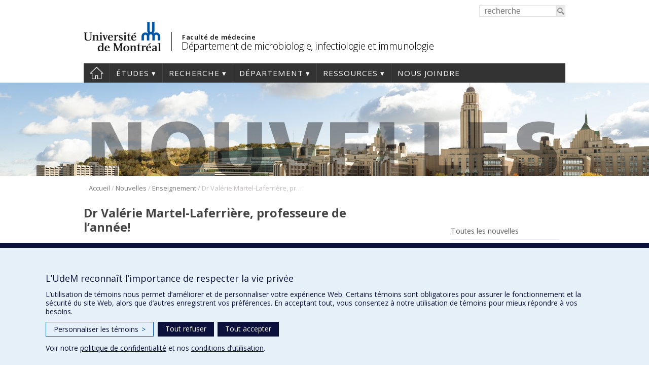

--- FILE ---
content_type: text/html; charset=UTF-8
request_url: https://microbiologie.umontreal.ca/2015/06/02/professeure-de-lannee/
body_size: 99578
content:
<!DOCTYPE html>
<html lang="fr-FR">
<head>
<meta http-equiv="X-UA-Compatible" content="IE=Edge"/>
<meta charset="UTF-8" />

<!-- page title, displayed in your browser bar -->
<title>Dr Valérie Martel-Laferrière, professeure de l’année! - Département de microbiologie, infectiologie et immunologie - Université de Montréal</title>
<link rel="icon" href="https://microbiologie.umontreal.ca/wp-content/themes/departements/images/icons/favicon.ico" type="image/x-icon">

<!-- add feeds, pingback and stuff-->
<link rel="profile" href="http://gmpg.org/xfn/11" />
<link rel="pingback" href="https://microbiologie.umontreal.ca/xmlrpc.php" />
<link rel="dns-prefetch" href="//fonts.googleapis.com">
<link rel="dns-prefetch" href="//ajax.googleapis.com">
<link rel="dns-prefetch" href="//www.google-analytics.com">
<!-- <script src="https://use.fontawesome.com/1744d7b79f.js"></script> -->
			 <meta name='viewport' content='width=device-width, initial-scale=1, user-scalable=yes' /> 
	        <script  type='text/javascript' >  var googleAnalytic = false;  </script>         <!-- Google Tag Manager -->
        <script  type='text/javascript' >
            (function(w,d,s,l,i){w[l]=w[l]||[];w[l].push({'gtm.start':
                    new Date().getTime(),event:'gtm.js'});var f=d.getElementsByTagName(s)[0],
                j=d.createElement(s),dl=l!='dataLayer'?'&l='+l:'';j.async=true;j.src=
                'https://www.googletagmanager.com/gtm.js?id='+i+dl;f.parentNode.insertBefore(j,f);
            })(window,document,'script','dataLayer','GTM-MWZ4WWH');
        </script>
        <!-- End Google Tag Manager -->

    <meta name='robots' content='index, follow, max-image-preview:large, max-snippet:-1, max-video-preview:-1' />
	<style>img:is([sizes="auto" i], [sizes^="auto," i]) { contain-intrinsic-size: 3000px 1500px }</style>
	<link rel="alternate" hreflang="fr" href="https://microbiologie.umontreal.ca/2015/06/02/professeure-de-lannee/" />
<link rel="alternate" hreflang="x-default" href="https://microbiologie.umontreal.ca/2015/06/02/professeure-de-lannee/" />

	<!-- This site is optimized with the Yoast SEO plugin v25.0 - https://yoast.com/wordpress/plugins/seo/ -->
	<link rel="canonical" href="https://microbiologie.umontreal.ca/2015/06/02/professeure-de-lannee/" />
	<meta property="og:locale" content="fr_FR" />
	<meta property="og:type" content="article" />
	<meta property="og:title" content="Dr Valérie Martel-Laferrière, professeure de l’année! - Département de microbiologie, infectiologie et immunologie - Université de Montréal" />
	<meta property="og:description" content="Pour la qualité de son enseignement clinique au chevet, pour son support en recherche autant avec les résidents séniors que juniors, pour son implication et la qualité de ses présentation [&hellip;]" />
	<meta property="og:url" content="https://microbiologie.umontreal.ca/2015/06/02/professeure-de-lannee/" />
	<meta property="og:site_name" content="Département de microbiologie, infectiologie et immunologie" />
	<meta property="article:published_time" content="2015-06-02T16:03:49+00:00" />
	<meta property="article:modified_time" content="2015-10-16T14:21:21+00:00" />
	<meta property="og:image" content="https://microbiologie.umontreal.ca/wp-content/uploads/sites/12/facmed.jpg" />
	<meta property="og:image:width" content="290" />
	<meta property="og:image:height" content="290" />
	<meta property="og:image:type" content="image/jpeg" />
	<meta name="author" content="feeannchapman" />
	<meta name="twitter:label1" content="Écrit par" />
	<meta name="twitter:data1" content="feeannchapman" />
	<meta name="twitter:label2" content="Durée de lecture estimée" />
	<meta name="twitter:data2" content="1 minute" />
	<script type="application/ld+json" class="yoast-schema-graph">{"@context":"https://schema.org","@graph":[{"@type":"WebPage","@id":"https://microbiologie.umontreal.ca/2015/06/02/professeure-de-lannee/","url":"https://microbiologie.umontreal.ca/2015/06/02/professeure-de-lannee/","name":"Dr Valérie Martel-Laferrière, professeure de l’année! - Département de microbiologie, infectiologie et immunologie - Université de Montréal","isPartOf":{"@id":"https://microbiologie.umontreal.ca/#website"},"primaryImageOfPage":{"@id":"https://microbiologie.umontreal.ca/2015/06/02/professeure-de-lannee/#primaryimage"},"image":{"@id":"https://microbiologie.umontreal.ca/2015/06/02/professeure-de-lannee/#primaryimage"},"thumbnailUrl":"https://microbiologie.umontreal.ca/wp-content/uploads/sites/12/facmed.jpg","datePublished":"2015-06-02T16:03:49+00:00","dateModified":"2015-10-16T14:21:21+00:00","author":{"@id":"https://microbiologie.umontreal.ca/#/schema/person/1913606278e05c6d3f7a831757e029a0"},"breadcrumb":{"@id":"https://microbiologie.umontreal.ca/2015/06/02/professeure-de-lannee/#breadcrumb"},"inLanguage":"fr-FR","potentialAction":[{"@type":"ReadAction","target":["https://microbiologie.umontreal.ca/2015/06/02/professeure-de-lannee/"]}]},{"@type":"ImageObject","inLanguage":"fr-FR","@id":"https://microbiologie.umontreal.ca/2015/06/02/professeure-de-lannee/#primaryimage","url":"https://microbiologie.umontreal.ca/wp-content/uploads/sites/12/facmed.jpg","contentUrl":"https://microbiologie.umontreal.ca/wp-content/uploads/sites/12/facmed.jpg","width":290,"height":290},{"@type":"BreadcrumbList","@id":"https://microbiologie.umontreal.ca/2015/06/02/professeure-de-lannee/#breadcrumb","itemListElement":[{"@type":"ListItem","position":1,"name":"Accueil","item":"https://microbiologie.umontreal.ca/"},{"@type":"ListItem","position":2,"name":"Nouvelles","item":"https://microbiologie.umontreal.ca/nouvelles/"},{"@type":"ListItem","position":3,"name":"Enseignement","item":"https://microbiologie.umontreal.ca/category/enseignement/"},{"@type":"ListItem","position":4,"name":"Dr Valérie Martel-Laferrière, professeure de l’année!"}]},{"@type":"WebSite","@id":"https://microbiologie.umontreal.ca/#website","url":"https://microbiologie.umontreal.ca/","name":"Département de microbiologie, infectiologie et immunologie","description":"","potentialAction":[{"@type":"SearchAction","target":{"@type":"EntryPoint","urlTemplate":"https://microbiologie.umontreal.ca/?s={search_term_string}"},"query-input":{"@type":"PropertyValueSpecification","valueRequired":true,"valueName":"search_term_string"}}],"inLanguage":"fr-FR"},{"@type":"Person","@id":"https://microbiologie.umontreal.ca/#/schema/person/1913606278e05c6d3f7a831757e029a0","name":"feeannchapman","image":{"@type":"ImageObject","inLanguage":"fr-FR","@id":"https://microbiologie.umontreal.ca/#/schema/person/image/","url":"https://secure.gravatar.com/avatar/377f0755422dffea7b0ed7a675dc3ce8da500b65ffcf209f08bc884b6a0a4275?s=96&d=mm&r=g","contentUrl":"https://secure.gravatar.com/avatar/377f0755422dffea7b0ed7a675dc3ce8da500b65ffcf209f08bc884b6a0a4275?s=96&d=mm&r=g","caption":"feeannchapman"},"url":"https://microbiologie.umontreal.ca/author/feeannchapman/"}]}</script>
	<!-- / Yoast SEO plugin. -->


<link rel='dns-prefetch' href='//www.googletagmanager.com' />
<link rel='dns-prefetch' href='//fonts.googleapis.com' />
<link rel='stylesheet' id='wp-block-library-css' href='https://microbiologie.umontreal.ca/wp-includes/css/dist/block-library/style.min.css?ver=6.8.3' type='text/css' media='all' />
<style id='classic-theme-styles-inline-css' type='text/css'>
/*! This file is auto-generated */
.wp-block-button__link{color:#fff;background-color:#32373c;border-radius:9999px;box-shadow:none;text-decoration:none;padding:calc(.667em + 2px) calc(1.333em + 2px);font-size:1.125em}.wp-block-file__button{background:#32373c;color:#fff;text-decoration:none}
</style>
<style id='global-styles-inline-css' type='text/css'>
:root{--wp--preset--aspect-ratio--square: 1;--wp--preset--aspect-ratio--4-3: 4/3;--wp--preset--aspect-ratio--3-4: 3/4;--wp--preset--aspect-ratio--3-2: 3/2;--wp--preset--aspect-ratio--2-3: 2/3;--wp--preset--aspect-ratio--16-9: 16/9;--wp--preset--aspect-ratio--9-16: 9/16;--wp--preset--color--black: #000000;--wp--preset--color--cyan-bluish-gray: #abb8c3;--wp--preset--color--white: #ffffff;--wp--preset--color--pale-pink: #f78da7;--wp--preset--color--vivid-red: #cf2e2e;--wp--preset--color--luminous-vivid-orange: #ff6900;--wp--preset--color--luminous-vivid-amber: #fcb900;--wp--preset--color--light-green-cyan: #7bdcb5;--wp--preset--color--vivid-green-cyan: #00d084;--wp--preset--color--pale-cyan-blue: #8ed1fc;--wp--preset--color--vivid-cyan-blue: #0693e3;--wp--preset--color--vivid-purple: #9b51e0;--wp--preset--gradient--vivid-cyan-blue-to-vivid-purple: linear-gradient(135deg,rgba(6,147,227,1) 0%,rgb(155,81,224) 100%);--wp--preset--gradient--light-green-cyan-to-vivid-green-cyan: linear-gradient(135deg,rgb(122,220,180) 0%,rgb(0,208,130) 100%);--wp--preset--gradient--luminous-vivid-amber-to-luminous-vivid-orange: linear-gradient(135deg,rgba(252,185,0,1) 0%,rgba(255,105,0,1) 100%);--wp--preset--gradient--luminous-vivid-orange-to-vivid-red: linear-gradient(135deg,rgba(255,105,0,1) 0%,rgb(207,46,46) 100%);--wp--preset--gradient--very-light-gray-to-cyan-bluish-gray: linear-gradient(135deg,rgb(238,238,238) 0%,rgb(169,184,195) 100%);--wp--preset--gradient--cool-to-warm-spectrum: linear-gradient(135deg,rgb(74,234,220) 0%,rgb(151,120,209) 20%,rgb(207,42,186) 40%,rgb(238,44,130) 60%,rgb(251,105,98) 80%,rgb(254,248,76) 100%);--wp--preset--gradient--blush-light-purple: linear-gradient(135deg,rgb(255,206,236) 0%,rgb(152,150,240) 100%);--wp--preset--gradient--blush-bordeaux: linear-gradient(135deg,rgb(254,205,165) 0%,rgb(254,45,45) 50%,rgb(107,0,62) 100%);--wp--preset--gradient--luminous-dusk: linear-gradient(135deg,rgb(255,203,112) 0%,rgb(199,81,192) 50%,rgb(65,88,208) 100%);--wp--preset--gradient--pale-ocean: linear-gradient(135deg,rgb(255,245,203) 0%,rgb(182,227,212) 50%,rgb(51,167,181) 100%);--wp--preset--gradient--electric-grass: linear-gradient(135deg,rgb(202,248,128) 0%,rgb(113,206,126) 100%);--wp--preset--gradient--midnight: linear-gradient(135deg,rgb(2,3,129) 0%,rgb(40,116,252) 100%);--wp--preset--font-size--small: 13px;--wp--preset--font-size--medium: 20px;--wp--preset--font-size--large: 36px;--wp--preset--font-size--x-large: 42px;--wp--preset--spacing--20: 0.44rem;--wp--preset--spacing--30: 0.67rem;--wp--preset--spacing--40: 1rem;--wp--preset--spacing--50: 1.5rem;--wp--preset--spacing--60: 2.25rem;--wp--preset--spacing--70: 3.38rem;--wp--preset--spacing--80: 5.06rem;--wp--preset--shadow--natural: 6px 6px 9px rgba(0, 0, 0, 0.2);--wp--preset--shadow--deep: 12px 12px 50px rgba(0, 0, 0, 0.4);--wp--preset--shadow--sharp: 6px 6px 0px rgba(0, 0, 0, 0.2);--wp--preset--shadow--outlined: 6px 6px 0px -3px rgba(255, 255, 255, 1), 6px 6px rgba(0, 0, 0, 1);--wp--preset--shadow--crisp: 6px 6px 0px rgba(0, 0, 0, 1);}:where(.is-layout-flex){gap: 0.5em;}:where(.is-layout-grid){gap: 0.5em;}body .is-layout-flex{display: flex;}.is-layout-flex{flex-wrap: wrap;align-items: center;}.is-layout-flex > :is(*, div){margin: 0;}body .is-layout-grid{display: grid;}.is-layout-grid > :is(*, div){margin: 0;}:where(.wp-block-columns.is-layout-flex){gap: 2em;}:where(.wp-block-columns.is-layout-grid){gap: 2em;}:where(.wp-block-post-template.is-layout-flex){gap: 1.25em;}:where(.wp-block-post-template.is-layout-grid){gap: 1.25em;}.has-black-color{color: var(--wp--preset--color--black) !important;}.has-cyan-bluish-gray-color{color: var(--wp--preset--color--cyan-bluish-gray) !important;}.has-white-color{color: var(--wp--preset--color--white) !important;}.has-pale-pink-color{color: var(--wp--preset--color--pale-pink) !important;}.has-vivid-red-color{color: var(--wp--preset--color--vivid-red) !important;}.has-luminous-vivid-orange-color{color: var(--wp--preset--color--luminous-vivid-orange) !important;}.has-luminous-vivid-amber-color{color: var(--wp--preset--color--luminous-vivid-amber) !important;}.has-light-green-cyan-color{color: var(--wp--preset--color--light-green-cyan) !important;}.has-vivid-green-cyan-color{color: var(--wp--preset--color--vivid-green-cyan) !important;}.has-pale-cyan-blue-color{color: var(--wp--preset--color--pale-cyan-blue) !important;}.has-vivid-cyan-blue-color{color: var(--wp--preset--color--vivid-cyan-blue) !important;}.has-vivid-purple-color{color: var(--wp--preset--color--vivid-purple) !important;}.has-black-background-color{background-color: var(--wp--preset--color--black) !important;}.has-cyan-bluish-gray-background-color{background-color: var(--wp--preset--color--cyan-bluish-gray) !important;}.has-white-background-color{background-color: var(--wp--preset--color--white) !important;}.has-pale-pink-background-color{background-color: var(--wp--preset--color--pale-pink) !important;}.has-vivid-red-background-color{background-color: var(--wp--preset--color--vivid-red) !important;}.has-luminous-vivid-orange-background-color{background-color: var(--wp--preset--color--luminous-vivid-orange) !important;}.has-luminous-vivid-amber-background-color{background-color: var(--wp--preset--color--luminous-vivid-amber) !important;}.has-light-green-cyan-background-color{background-color: var(--wp--preset--color--light-green-cyan) !important;}.has-vivid-green-cyan-background-color{background-color: var(--wp--preset--color--vivid-green-cyan) !important;}.has-pale-cyan-blue-background-color{background-color: var(--wp--preset--color--pale-cyan-blue) !important;}.has-vivid-cyan-blue-background-color{background-color: var(--wp--preset--color--vivid-cyan-blue) !important;}.has-vivid-purple-background-color{background-color: var(--wp--preset--color--vivid-purple) !important;}.has-black-border-color{border-color: var(--wp--preset--color--black) !important;}.has-cyan-bluish-gray-border-color{border-color: var(--wp--preset--color--cyan-bluish-gray) !important;}.has-white-border-color{border-color: var(--wp--preset--color--white) !important;}.has-pale-pink-border-color{border-color: var(--wp--preset--color--pale-pink) !important;}.has-vivid-red-border-color{border-color: var(--wp--preset--color--vivid-red) !important;}.has-luminous-vivid-orange-border-color{border-color: var(--wp--preset--color--luminous-vivid-orange) !important;}.has-luminous-vivid-amber-border-color{border-color: var(--wp--preset--color--luminous-vivid-amber) !important;}.has-light-green-cyan-border-color{border-color: var(--wp--preset--color--light-green-cyan) !important;}.has-vivid-green-cyan-border-color{border-color: var(--wp--preset--color--vivid-green-cyan) !important;}.has-pale-cyan-blue-border-color{border-color: var(--wp--preset--color--pale-cyan-blue) !important;}.has-vivid-cyan-blue-border-color{border-color: var(--wp--preset--color--vivid-cyan-blue) !important;}.has-vivid-purple-border-color{border-color: var(--wp--preset--color--vivid-purple) !important;}.has-vivid-cyan-blue-to-vivid-purple-gradient-background{background: var(--wp--preset--gradient--vivid-cyan-blue-to-vivid-purple) !important;}.has-light-green-cyan-to-vivid-green-cyan-gradient-background{background: var(--wp--preset--gradient--light-green-cyan-to-vivid-green-cyan) !important;}.has-luminous-vivid-amber-to-luminous-vivid-orange-gradient-background{background: var(--wp--preset--gradient--luminous-vivid-amber-to-luminous-vivid-orange) !important;}.has-luminous-vivid-orange-to-vivid-red-gradient-background{background: var(--wp--preset--gradient--luminous-vivid-orange-to-vivid-red) !important;}.has-very-light-gray-to-cyan-bluish-gray-gradient-background{background: var(--wp--preset--gradient--very-light-gray-to-cyan-bluish-gray) !important;}.has-cool-to-warm-spectrum-gradient-background{background: var(--wp--preset--gradient--cool-to-warm-spectrum) !important;}.has-blush-light-purple-gradient-background{background: var(--wp--preset--gradient--blush-light-purple) !important;}.has-blush-bordeaux-gradient-background{background: var(--wp--preset--gradient--blush-bordeaux) !important;}.has-luminous-dusk-gradient-background{background: var(--wp--preset--gradient--luminous-dusk) !important;}.has-pale-ocean-gradient-background{background: var(--wp--preset--gradient--pale-ocean) !important;}.has-electric-grass-gradient-background{background: var(--wp--preset--gradient--electric-grass) !important;}.has-midnight-gradient-background{background: var(--wp--preset--gradient--midnight) !important;}.has-small-font-size{font-size: var(--wp--preset--font-size--small) !important;}.has-medium-font-size{font-size: var(--wp--preset--font-size--medium) !important;}.has-large-font-size{font-size: var(--wp--preset--font-size--large) !important;}.has-x-large-font-size{font-size: var(--wp--preset--font-size--x-large) !important;}
:where(.wp-block-post-template.is-layout-flex){gap: 1.25em;}:where(.wp-block-post-template.is-layout-grid){gap: 1.25em;}
:where(.wp-block-columns.is-layout-flex){gap: 2em;}:where(.wp-block-columns.is-layout-grid){gap: 2em;}
:root :where(.wp-block-pullquote){font-size: 1.5em;line-height: 1.6;}
</style>
<link rel='stylesheet' id='facmed_vitrine_plugin-styles-css' href='https://microbiologie.umontreal.ca/wp-content/plugins/facmed-vitrine-recherche/styles.css?ver=1.0' type='text/css' media='all' />
<link rel='stylesheet' id='wpml-legacy-horizontal-list-0-css' href='https://microbiologie.umontreal.ca/wp-content/plugins/sitepress-multilingual-cms/templates/language-switchers/legacy-list-horizontal/style.min.css?ver=1' type='text/css' media='all' />
<link rel='stylesheet' id='layout-css' href='https://microbiologie.umontreal.ca/wp-content/themes/departements/css/layout.css?ver=2.153' type='text/css' media='all' />
<link rel='stylesheet' id='shortcodes-css' href='https://microbiologie.umontreal.ca/wp-content/themes/departements/css/shortcodes.css?ver=2.153' type='text/css' media='all' />
<link rel='stylesheet' id='menu-css' href='https://microbiologie.umontreal.ca/wp-content/themes/departements/css/menu.css?ver=2.153' type='text/css' media='all' />
<link rel='stylesheet' id='site_css-css' href='https://microbiologie.umontreal.ca/wp-content/themes/departements/css/sites/microbiologie.css?ver=2.153' type='text/css' media='all' />
<link rel='stylesheet' id='responsive-css' href='https://microbiologie.umontreal.ca/wp-content/themes/departements/css/responsive.css?ver=2.153' type='text/css' media='all' />
<link rel='stylesheet' id='google-fonts-css' href='https://fonts.googleapis.com/css?family=Open+Sans:300,400,600,700' type='text/css' media='all' />
<link rel='stylesheet' id='fancybox-css' href='https://microbiologie.umontreal.ca/wp-content/themes/departements/css/fancybox/jquery.fancybox.css?ver=2.153' type='text/css' media='all' />
<script type="text/javascript" src="https://microbiologie.umontreal.ca/wp-includes/js/jquery/jquery.min.js?ver=3.7.1" id="jquery-core-js"></script>
<script type="text/javascript" src="https://microbiologie.umontreal.ca/wp-includes/js/jquery/jquery-migrate.min.js?ver=3.4.1" id="jquery-migrate-js"></script>
<script type="text/javascript" src="https://microbiologie.umontreal.ca/wp-content/themes/departements/js/plugins/jquery.dataTables.min.js?ver=2.153" id="datatables-js"></script>
<script type="text/javascript" src="https://microbiologie.umontreal.ca/wp-content/plugins/responsive-menu-pro___DESACTIVE/public/js/noscroll.js" id="responsive-menu-pro-noscroll-js"></script>

<!-- Extrait de code de la balise Google (gtag.js) ajouté par Site Kit -->
<!-- Extrait Google Analytics ajouté par Site Kit -->
<script type="text/javascript" src="https://www.googletagmanager.com/gtag/js?id=GT-NGP349C" id="google_gtagjs-js" async></script>
<script type="text/javascript" id="google_gtagjs-js-after">
/* <![CDATA[ */
window.dataLayer = window.dataLayer || [];function gtag(){dataLayer.push(arguments);}
gtag("set","linker",{"domains":["microbiologie.umontreal.ca"]});
gtag("js", new Date());
gtag("set", "developer_id.dZTNiMT", true);
gtag("config", "GT-NGP349C");
/* ]]> */
</script>
<link rel="https://api.w.org/" href="https://microbiologie.umontreal.ca/wp-json/" /><link rel="alternate" title="JSON" type="application/json" href="https://microbiologie.umontreal.ca/wp-json/wp/v2/posts/4329" /><link rel="EditURI" type="application/rsd+xml" title="RSD" href="https://microbiologie.umontreal.ca/xmlrpc.php?rsd" />
<meta name="generator" content="WordPress 6.8.3" />
<link rel='shortlink' href='https://microbiologie.umontreal.ca/?p=4329' />
<link rel="alternate" title="oEmbed (JSON)" type="application/json+oembed" href="https://microbiologie.umontreal.ca/wp-json/oembed/1.0/embed?url=https%3A%2F%2Fmicrobiologie.umontreal.ca%2F2015%2F06%2F02%2Fprofesseure-de-lannee%2F" />
<link rel="alternate" title="oEmbed (XML)" type="text/xml+oembed" href="https://microbiologie.umontreal.ca/wp-json/oembed/1.0/embed?url=https%3A%2F%2Fmicrobiologie.umontreal.ca%2F2015%2F06%2F02%2Fprofesseure-de-lannee%2F&#038;format=xml" />
<meta name="generator" content="WPML ver:4.6.4 stt:1,4;" />
<meta name="generator" content="Site Kit by Google 1.170.0" /><style>button#responsive-menu-pro-button,
#responsive-menu-pro-container {
    display: none;
    -webkit-text-size-adjust: 100%;
}

#responsive-menu-pro-container {
    z-index: 99998;
}

@media screen and (max-width:767px) {

    #responsive-menu-pro-container {
        display: block;
        position: fixed;
        top: 0;
        bottom: 0;        padding-bottom: 5px;
        margin-bottom: -5px;
        outline: 1px solid transparent;
        overflow-y: auto;
        overflow-x: hidden;
    }

    #responsive-menu-pro-container .responsive-menu-pro-search-box {
        width: 100%;
        padding: 0 2%;
        border-radius: 2px;
        height: 50px;
        -webkit-appearance: none;
    }

    #responsive-menu-pro-container.push-left,
    #responsive-menu-pro-container.slide-left {
        transform: translateX(-100%);
        -ms-transform: translateX(-100%);
        -webkit-transform: translateX(-100%);
        -moz-transform: translateX(-100%);
    }

    .responsive-menu-pro-open #responsive-menu-pro-container.push-left,
    .responsive-menu-pro-open #responsive-menu-pro-container.slide-left {
        transform: translateX(0);
        -ms-transform: translateX(0);
        -webkit-transform: translateX(0);
        -moz-transform: translateX(0);
    }

    #responsive-menu-pro-container.push-top,
    #responsive-menu-pro-container.slide-top {
        transform: translateY(-100%);
        -ms-transform: translateY(-100%);
        -webkit-transform: translateY(-100%);
        -moz-transform: translateY(-100%);
    }

    .responsive-menu-pro-open #responsive-menu-pro-container.push-top,
    .responsive-menu-pro-open #responsive-menu-pro-container.slide-top {
        transform: translateY(0);
        -ms-transform: translateY(0);
        -webkit-transform: translateY(0);
        -moz-transform: translateY(0);
    }

    #responsive-menu-pro-container.push-right,
    #responsive-menu-pro-container.slide-right {
        transform: translateX(100%);
        -ms-transform: translateX(100%);
        -webkit-transform: translateX(100%);
        -moz-transform: translateX(100%);
    }

    .responsive-menu-pro-open #responsive-menu-pro-container.push-right,
    .responsive-menu-pro-open #responsive-menu-pro-container.slide-right {
        transform: translateX(0);
        -ms-transform: translateX(0);
        -webkit-transform: translateX(0);
        -moz-transform: translateX(0);
    }

    #responsive-menu-pro-container.push-bottom,
    #responsive-menu-pro-container.slide-bottom {
        transform: translateY(100%);
        -ms-transform: translateY(100%);
        -webkit-transform: translateY(100%);
        -moz-transform: translateY(100%);
    }

    .responsive-menu-pro-open #responsive-menu-pro-container.push-bottom,
    .responsive-menu-pro-open #responsive-menu-pro-container.slide-bottom {
        transform: translateY(0);
        -ms-transform: translateY(0);
        -webkit-transform: translateY(0);
        -moz-transform: translateY(0);
    }

    #responsive-menu-pro-container,
    #responsive-menu-pro-container:before,
    #responsive-menu-pro-container:after,
    #responsive-menu-pro-container *,
    #responsive-menu-pro-container *:before,
    #responsive-menu-pro-container *:after {
        box-sizing: border-box;
        margin: 0;
        padding: 0;
    }

    #responsive-menu-pro-container #responsive-menu-pro-search-box,
    #responsive-menu-pro-container #responsive-menu-pro-additional-content,
    #responsive-menu-pro-container #responsive-menu-pro-title {
        padding: 25px 5%;
    }

    #responsive-menu-pro-container #responsive-menu-pro,
    #responsive-menu-pro-container #responsive-menu-pro ul {
        width: 100%;
   }

    #responsive-menu-pro-container #responsive-menu-pro ul.responsive-menu-pro-submenu {
        display: none;
    }

    #responsive-menu-pro-container #responsive-menu-pro ul.responsive-menu-pro-submenu.responsive-menu-pro-submenu-open {
     display: block;
    }        #responsive-menu-pro-container #responsive-menu-pro ul.responsive-menu-pro-submenu-depth-1 a.responsive-menu-pro-item-link {
            padding-left:10%;
        }

        #responsive-menu-pro-container #responsive-menu-pro ul.responsive-menu-pro-submenu-depth-2 a.responsive-menu-pro-item-link {
            padding-left:15%;
        }

        #responsive-menu-pro-container #responsive-menu-pro ul.responsive-menu-pro-submenu-depth-3 a.responsive-menu-pro-item-link {
            padding-left:20%;
        }

        #responsive-menu-pro-container #responsive-menu-pro ul.responsive-menu-pro-submenu-depth-4 a.responsive-menu-pro-item-link {
            padding-left:25%;
        }

        #responsive-menu-pro-container #responsive-menu-pro ul.responsive-menu-pro-submenu-depth-5 a.responsive-menu-pro-item-link {
            padding-left:30%;
        }
    #responsive-menu-pro-container li.responsive-menu-pro-item {
        width: 100%;
        list-style: none;
    }

    #responsive-menu-pro-container li.responsive-menu-pro-item a {
        width: 100%;
        display: block;
        text-decoration: none;
        position: relative;
    }

    #responsive-menu-pro-container #responsive-menu-pro li.responsive-menu-pro-item a {            padding: 0 5%;    }

    #responsive-menu-pro-container .responsive-menu-pro-submenu li.responsive-menu-pro-item a {            padding: 0 5%;    }


    #responsive-menu-pro-container li.responsive-menu-pro-item a .glyphicon,
    #responsive-menu-pro-container li.responsive-menu-pro-item a .fab,
    #responsive-menu-pro-container li.responsive-menu-pro-item a .fas {
        margin-right: 15px;
    }

    #responsive-menu-pro-container li.responsive-menu-pro-item a .responsive-menu-pro-subarrow {
        position: absolute;
        top: 0;
        bottom: 0;
        text-align: center;
        overflow: hidden;
    }

    #responsive-menu-pro-container li.responsive-menu-pro-item a .responsive-menu-pro-subarrow .glyphicon,
    #responsive-menu-pro-container li.responsive-menu-pro-item a .responsive-menu-pro-subarrow .fab,
    #responsive-menu-pro-container li.responsive-menu-pro-item a .responsive-menu-pro-subarrow .fas {
        margin-right: 0;
    }

    button#responsive-menu-pro-button .responsive-menu-pro-button-icon-inactive {
        display: none;
    }

    button#responsive-menu-pro-button {
        z-index: 99999;
        display: none;
        overflow: hidden;
        outline: none;
    }

    button#responsive-menu-pro-button img {
        max-width: 100%;
    }

    .responsive-menu-pro-label {
        display: inline-block;
        font-weight: 600;
        margin: 0 5px;
        vertical-align: middle;
        pointer-events: none;
    }

    .responsive-menu-pro-accessible {
        display: inline-block;
    }

    .responsive-menu-pro-accessible .responsive-menu-pro-box {
        display: inline-block;
        vertical-align: middle;
    }

    .responsive-menu-pro-label.responsive-menu-pro-label-top,
    .responsive-menu-pro-label.responsive-menu-pro-label-bottom {
        display: block;
        margin: 0 auto;
    }

    button#responsive-menu-pro-button {
        padding: 0 0;
        display: inline-block;
        cursor: pointer;
        transition-property: opacity, filter;
        transition-duration: 0.15s;
        transition-timing-function: linear;
        font: inherit;
        color: inherit;
        text-transform: none;
        background-color: transparent;
        border: 0;
        margin: 0;
    }

    .responsive-menu-pro-box {
        width:25px;
        height:17px;
        display: inline-block;
        position: relative;
    }

    .responsive-menu-pro-inner {
        display: block;
        top: 50%;
        margin-top:-1.5px;
    }

    .responsive-menu-pro-inner,
    .responsive-menu-pro-inner::before,
    .responsive-menu-pro-inner::after {
        width:25px;
        height:3px;
        background-color:#ffffff;
        border-radius: 4px;
        position: absolute;
        transition-property: transform;
        transition-duration: 0.15s;
        transition-timing-function: ease;
    }

    .responsive-menu-pro-open .responsive-menu-pro-inner,
    .responsive-menu-pro-open .responsive-menu-pro-inner::before,
    .responsive-menu-pro-open .responsive-menu-pro-inner::after {
        background-color:#fff;
    }

    button#responsive-menu-pro-button:hover .responsive-menu-pro-inner,
    button#responsive-menu-pro-button:hover .responsive-menu-pro-inner::before,
    button#responsive-menu-pro-button:hover .responsive-menu-pro-inner::after,
    button#responsive-menu-pro-button:hover .responsive-menu-pro-open .responsive-menu-pro-inner,
    button#responsive-menu-pro-button:hover .responsive-menu-pro-open .responsive-menu-pro-inner::before,
    button#responsive-menu-pro-button:hover .responsive-menu-pro-open .responsive-menu-pro-inner::after,
    button#responsive-menu-pro-button:focus .responsive-menu-pro-inner,
    button#responsive-menu-pro-button:focus .responsive-menu-pro-inner::before,
    button#responsive-menu-pro-button:focus .responsive-menu-pro-inner::after,
    button#responsive-menu-pro-button:focus .responsive-menu-pro-open .responsive-menu-pro-inner,
    button#responsive-menu-pro-button:focus .responsive-menu-pro-open .responsive-menu-pro-inner::before,
    button#responsive-menu-pro-button:focus .responsive-menu-pro-open .responsive-menu-pro-inner::after {
        background-color:#fff;
    }

    .responsive-menu-pro-inner::before,
    .responsive-menu-pro-inner::after {
        content: "";
        display: block;
    }

    .responsive-menu-pro-inner::before {
        top:-7px;
    }

    .responsive-menu-pro-inner::after {
        bottom:-7px;
    }.responsive-menu-pro-boring .responsive-menu-pro-inner,
.responsive-menu-pro-boring .responsive-menu-pro-inner::before,
.responsive-menu-pro-boring .responsive-menu-pro-inner::after {
    transition-property: none;
}

.responsive-menu-pro-boring.is-active .responsive-menu-pro-inner {
    transform: rotate(45deg);
}

.responsive-menu-pro-boring.is-active .responsive-menu-pro-inner::before {
    top: 0;
    opacity: 0;
}

.responsive-menu-pro-boring.is-active .responsive-menu-pro-inner::after {
    bottom: 0;
    transform: rotate(-90deg);
}
    button#responsive-menu-pro-button {
        width:30px;
        height:30px;
        position:fixed;
        top:5px;right:5%;
        display: inline-block;
        transition: transform 0.5s, background-color 0.5s;           background:#000000;    }        .responsive-menu-pro-open button#responsive-menu-pro-button:hover,
        .responsive-menu-pro-open button#responsive-menu-pro-button:focus,
        button#responsive-menu-pro-button:hover,
        button#responsive-menu-pro-button:focus {
            background:#000000;
         }        .responsive-menu-pro-open button#responsive-menu-pro-button {
            background:#000;
         }
    button#responsive-menu-pro-button .responsive-menu-pro-box {
        color:#ffffff;
        pointer-events: none;
    }

    .responsive-menu-pro-open button#responsive-menu-pro-button .responsive-menu-pro-box {
        color:#fff;
    }

    .responsive-menu-pro-label {
        color:#ffffff;
        font-size:14px;
        line-height:13px;        pointer-events: none;
    }

    .responsive-menu-pro-label .responsive-menu-pro-button-text-open {
        display: none;
    }
    .responsive-menu-pro-fade-top #responsive-menu-pro-container,
    .responsive-menu-pro-fade-left #responsive-menu-pro-container,
    .responsive-menu-pro-fade-right #responsive-menu-pro-container,
    .responsive-menu-pro-fade-bottom #responsive-menu-pro-container {
        display: none;
    }
    #responsive-menu-pro-container {
        width:75%;left: 0;            background:#212121;        transition: transform 0.5s;
        text-align:left;    }

    #responsive-menu-pro-container #responsive-menu-pro-wrapper {
        background:#212121;
    }

    #responsive-menu-pro-container #responsive-menu-pro-additional-content {
        color:#ffffff;
    }

    #responsive-menu-pro-container .responsive-menu-pro-search-box {
        background:#ffffff;
        border: 2px solid #dadada;
        color:#333333;
    }

    #responsive-menu-pro-container .responsive-menu-pro-search-box:-ms-input-placeholder {
        color:#C7C7CD;
    }

    #responsive-menu-pro-container .responsive-menu-pro-search-box::-webkit-input-placeholder {
        color:#C7C7CD;
    }

    #responsive-menu-pro-container .responsive-menu-pro-search-box:-moz-placeholder {
        color:#C7C7CD;
        opacity: 1;
    }

    #responsive-menu-pro-container .responsive-menu-pro-search-box::-moz-placeholder {
        color:#C7C7CD;
        opacity: 1;
    }

    #responsive-menu-pro-container .responsive-menu-pro-item-link,
    #responsive-menu-pro-container #responsive-menu-pro-title,
    #responsive-menu-pro-container .responsive-menu-pro-subarrow {
        transition: background-color 0.5s,
                    border-color 0.5s,
                    color 0.5s;
    }

    #responsive-menu-pro-container #responsive-menu-pro-title {
        background-color:#212121;
        color:#ffffff;
        font-size:13px;
        text-align:left;
    }

    #responsive-menu-pro-container #responsive-menu-pro-title a {
        color:#ffffff;
        font-size:13px;
        text-decoration: none;
    }

    #responsive-menu-pro-container #responsive-menu-pro-title a:hover {
        color:#ffffff;
    }

    #responsive-menu-pro-container #responsive-menu-pro-title:hover {
        background-color:#212121;
        color:#ffffff;
    }

    #responsive-menu-pro-container #responsive-menu-pro-title:hover a {
        color:#ffffff;
    }

    #responsive-menu-pro-container #responsive-menu-pro-title #responsive-menu-pro-title-image {
        display: inline-block;
        vertical-align: middle;
        max-width: 100%;
        margin-bottom: 15px;
    }

    #responsive-menu-pro-container #responsive-menu-pro-title #responsive-menu-pro-title-image img {        max-width: 100%;
    }

    #responsive-menu-pro-container #responsive-menu-pro > li.responsive-menu-pro-item:first-child > a {
        border-top:0px solid #212121;
    }

    #responsive-menu-pro-container #responsive-menu-pro li.responsive-menu-pro-item .responsive-menu-pro-item-link {
        font-size:13px;
    }

    #responsive-menu-pro-container #responsive-menu-pro li.responsive-menu-pro-item a {
        line-height:40px;
        border-bottom:0px solid #212121;
        color:#ffffff;
        background-color:#212121;            word-wrap: break-word;
            height: auto;
            padding-right:40px;    }

    #responsive-menu-pro-container #responsive-menu-pro li.responsive-menu-pro-item a:hover,
    #responsive-menu-pro-container #responsive-menu-pro li.responsive-menu-pro-item a:focus {
        color:#ffffff;
        background-color:#3f3f3f;
        border-color:#212121;
    }

    #responsive-menu-pro-container #responsive-menu-pro li.responsive-menu-pro-item a:hover .responsive-menu-pro-subarrow,
    #responsive-menu-pro-container #responsive-menu-pro li.responsive-menu-pro-item a:focus .responsive-menu-pro-subarrow  {
        color:#ffffff;
        border-color:#3f3f3f;
        background-color:#3f3f3f;
    }

    #responsive-menu-pro-container #responsive-menu-pro li.responsive-menu-pro-item a:hover .responsive-menu-pro-subarrow.responsive-menu-pro-subarrow-active,
    #responsive-menu-pro-container #responsive-menu-pro li.responsive-menu-pro-item a:focus .responsive-menu-pro-subarrow.responsive-menu-pro-subarrow-active {
        color:#ffffff;
        border-color:#3f3f3f;
        background-color:#3f3f3f;
    }

    #responsive-menu-pro-container #responsive-menu-pro li.responsive-menu-pro-item a .responsive-menu-pro-subarrow {right: 0;
        height:40px;
        line-height:40px;
        width:40px;
        color:#ffffff;        border-left:0px solid #212121;        background-color:#212121;
    }

    #responsive-menu-pro-container #responsive-menu-pro li.responsive-menu-pro-item a .responsive-menu-pro-subarrow.responsive-menu-pro-subarrow-active {
        color:#ffffff;
        border-color:#212121;
        background-color:#212121;
    }

    #responsive-menu-pro-container #responsive-menu-pro li.responsive-menu-pro-item a .responsive-menu-pro-subarrow.responsive-menu-pro-subarrow-active:hover,
    #responsive-menu-pro-container #responsive-menu-pro li.responsive-menu-pro-item a .responsive-menu-pro-subarrow.responsive-menu-pro-subarrow-active:focus  {
        color:#ffffff;
        border-color:#3f3f3f;
        background-color:#3f3f3f;
    }

    #responsive-menu-pro-container #responsive-menu-pro li.responsive-menu-pro-item a .responsive-menu-pro-subarrow:hover,
    #responsive-menu-pro-container #responsive-menu-pro li.responsive-menu-pro-item a .responsive-menu-pro-subarrow:focus {
        color:#ffffff;
        border-color:#3f3f3f;
        background-color:#3f3f3f;
    }

    #responsive-menu-pro-container #responsive-menu-pro li.responsive-menu-pro-item.responsive-menu-pro-current-item > .responsive-menu-pro-item-link {
        background-color:#212121;
        color:#ffffff;
        border-color:#212121;
    }

    #responsive-menu-pro-container #responsive-menu-pro li.responsive-menu-pro-item.responsive-menu-pro-current-item > .responsive-menu-pro-item-link:hover {
        background-color:#3f3f3f;
        color:#ffffff;
        border-color:#3f3f3f;
    }        #responsive-menu-pro-container #responsive-menu-pro ul.responsive-menu-pro-submenu li.responsive-menu-pro-item .responsive-menu-pro-item-link {            font-size:13px;
            text-align:left;
        }

        #responsive-menu-pro-container #responsive-menu-pro ul.responsive-menu-pro-submenu li.responsive-menu-pro-item a {                word-wrap: break-word;
                height: auto;
                padding-right:40px;            line-height:40px;
            border-bottom:0px solid #212121;
            color:#ffffff;
            background-color:#212121;
        }

        #responsive-menu-pro-container #responsive-menu-pro ul.responsive-menu-pro-submenu li.responsive-menu-pro-item a:hover,
        #responsive-menu-pro-container #responsive-menu-pro ul.responsive-menu-pro-submenu li.responsive-menu-pro-item a:focus {
            color:#ffffff;
            background-color:#3f3f3f;
            border-color:#212121;
        }

        #responsive-menu-pro-container #responsive-menu-pro ul.responsive-menu-pro-submenu li.responsive-menu-pro-item a:hover .responsive-menu-pro-subarrow {
            color:#ffffff;
            border-color:#3f3f3f;
            background-color:#3f3f3f;
        }

        #responsive-menu-pro-container #responsive-menu-pro ul.responsive-menu-pro-submenu li.responsive-menu-pro-item a:hover .responsive-menu-pro-subarrow.responsive-menu-pro-subarrow-active {
            color:#ffffff;
            border-color:#3f3f3f;
            background-color:#3f3f3f;
        }

        #responsive-menu-pro-container #responsive-menu-pro ul.responsive-menu-pro-submenu li.responsive-menu-pro-item a .responsive-menu-pro-subarrow {                left:unset;
                right:0;           
            height:40px;
            line-height:40px;
            width:40px;
            color:#ffffff;                border-left:0px solid #212121;
                border-right:unset;
            
            background-color:#212121;
        }

        #responsive-menu-pro-container #responsive-menu-pro ul.responsive-menu-pro-submenu li.responsive-menu-pro-item a .responsive-menu-pro-subarrow.responsive-menu-pro-subarrow-active {
            color:#ffffff;
            border-color:#212121;
            background-color:#212121;
        }

        #responsive-menu-pro-container #responsive-menu-pro ul.responsive-menu-pro-submenu li.responsive-menu-pro-item a .responsive-menu-pro-subarrow.responsive-menu-pro-subarrow-active:hover {
            color:#ffffff;
            border-color:#3f3f3f;
            background-color:#3f3f3f;
        }

        #responsive-menu-pro-container #responsive-menu-pro ul.responsive-menu-pro-submenu li.responsive-menu-pro-item a .responsive-menu-pro-subarrow:hover {
            color:#ffffff;
            border-color:#3f3f3f;
            background-color:#3f3f3f;
        }

        #responsive-menu-pro-container #responsive-menu-pro ul.responsive-menu-pro-submenu li.responsive-menu-pro-item.responsive-menu-pro-current-item > .responsive-menu-pro-item-link {
            background-color:#212121;
            color:#ffffff;
            border-color:#212121;
        }

        #responsive-menu-pro-container #responsive-menu-pro ul.responsive-menu-pro-submenu li.responsive-menu-pro-item.responsive-menu-pro-current-item > .responsive-menu-pro-item-link:hover {
            background-color:#3f3f3f;
            color:#ffffff;
            border-color:#3f3f3f;
        }
}#responsive-menu-pro-header {
    width: 100%;
    padding: 0 5%;
    box-sizing: border-box;
    top: 0;
    right: 0;
    left: 0;
    display: none;
    z-index: 99998;
}

#responsive-menu-pro-header .responsive-menu-pro-header-box {
    display: inline-block;
}

#responsive-menu-pro-header .responsive-menu-pro-header-box,
#responsive-menu-pro-header .responsive-menu-pro-header-box img {
    vertical-align: middle;
    max-width: 100%;
}

#responsive-menu-pro-header #responsive-menu-pro-header-bar-logo img {}

#responsive-menu-pro-header button#responsive-menu-pro-button {
    position: relative;
    margin: 0;
    left: auto;
    right: auto;
    bottom: auto;
}

#responsive-menu-pro-header .responsive-menu-pro-header-box {
    margin-right: 2%;
}

@media screen and (max-width:767px) {
    #responsive-menu-pro-header {
        position:fixed;
        background-color:rgba(34, 34, 34, 1);
        height:40px;
        color:#ffffff;
        display: block;
        font-size:14px;    }

    #responsive-menu-pro-header .responsive-menu-pro-header-bar-item {
        line-height:40px;
    }

    #responsive-menu-pro-header a {
        color:#ffffff;
        text-decoration: none;
    }

}#responsive-menu-pro-header-bar-search  .responsive-menu-pro-search-box {
    background: #fff;
    border: 2px solid #dadada;
    color: #333;
    width: 100%;
    padding: 0 2%;
    border-radius: 2px;
    height: 25px;
    -webkit-appearance: none;
}


#responsive-menu-pro-container #responsive-menu-pro li.responsive-menu-pro-item a {
    padding-bottom: 10px;
    padding-top: 10px;
    line-height: inherit;
}
	
</style><script>jQuery(document).ready(function($) {

    var ResponsiveMenuPro = {
        trigger: '#responsive-menu-pro-button',
        animationSpeed:500,
        breakpoint:767,        isOpen: false,
        activeClass: 'is-active',
        container: '#responsive-menu-pro-container',
        openClass: 'responsive-menu-pro-open',
        activeArrow: '▲',
        inactiveArrow: '▼',
        wrapper: '#responsive-menu-pro-wrapper',
        linkElement: '.responsive-menu-pro-item-link',
        subMenuTransitionTime:200,
        originalHeight: '',
        openMenu: function() {
            $(this.trigger).addClass(this.activeClass);
            $('html').addClass(this.openClass);
            $('.responsive-menu-pro-button-icon-active').hide();
            $('.responsive-menu-pro-button-icon-inactive').show();                this.setWrapperTranslate();
            this.isOpen = true;
        },
        closeMenu: function() {
            $(this.trigger).removeClass(this.activeClass);
            $('html').removeClass(this.openClass);
            $('.responsive-menu-pro-button-icon-inactive').hide();
            $('.responsive-menu-pro-button-icon-active').show();                this.clearWrapperTranslate();
            $("#responsive-menu-pro > li").removeAttr('style');
            this.isOpen = false;
        },        triggerMenu: function() {
            this.isOpen ? this.closeMenu() : this.openMenu();
        },
        triggerSubArrow: function(subarrow) {
            var sub_menu = $(subarrow).parent().siblings('.responsive-menu-pro-submenu');
            var self = this;
                if(sub_menu.hasClass('responsive-menu-pro-submenu-open')) {
                    sub_menu.slideUp(self.subMenuTransitionTime, 'linear',function() {
                        $(this).css('display', '');
                    }).removeClass('responsive-menu-pro-submenu-open');
                    $(subarrow).html(this.inactiveArrow);
                    $(subarrow).removeClass('responsive-menu-pro-subarrow-active');
                } else {
                    sub_menu.slideDown(self.subMenuTransitionTime, 'linear').addClass('responsive-menu-pro-submenu-open');
                    $(subarrow).html(this.activeArrow);
                    $(subarrow).addClass('responsive-menu-pro-subarrow-active');
                }
        },
        menuHeight: function() {
            return $(this.container).height();
        },
        menuWidth: function() {
            return $(this.container).width();
        },
        wrapperHeight: function() {
            return $(this.wrapper).height();
        },            setWrapperTranslate: function() {
                switch('left') {
                    case 'left':
                        translate = 'translateX(' + this.menuWidth() + 'px)'; break;
                    case 'right':
                        translate = 'translateX(-' + this.menuWidth() + 'px)'; break;
                    case 'top':
                        translate = 'translateY(' + this.wrapperHeight() + 'px)'; break;
                    case 'bottom':
                        translate = 'translateY(-' + this.menuHeight() + 'px)'; break;
                }            },
            clearWrapperTranslate: function() {
                var self = this;            },
        init: function() {

            var self = this;
            $(this.trigger).on('click', function(e){
                e.stopPropagation();
                self.triggerMenu();
            });

            $(this.trigger).mouseup(function(){
                $(self.trigger).blur();
            });

            $('.responsive-menu-pro-subarrow').on('click', function(e) {
                e.preventDefault();
                e.stopPropagation();
                self.triggerSubArrow(this);
            });

            $(window).resize(function() {
                if($(window).width() >= self.breakpoint) {
                    if(self.isOpen){
                        self.closeMenu();
                    }
                    $('#responsive-menu-pro, .responsive-menu-pro-submenu').removeAttr('style');
                } else {                        if($('.responsive-menu-pro-open').length > 0){
                            self.setWrapperTranslate();
                        }                }
            });
             /* Desktop menu : hide on scroll down / show on scroll Up */            $(this.trigger).mousedown(function(e){
                e.preventDefault();
                e.stopPropagation();
            });            if (jQuery('#responsive-menu-pro-button').css('display') != 'none') {

                $('#responsive-menu-pro-button,#responsive-menu-pro a.responsive-menu-pro-item-link,#responsive-menu-pro-wrapper input').focus( function() {
                    $(this).addClass('is-active');
                    $('html').addClass('responsive-menu-pro-open');
                    $('#responsive-menu-pro li').css({"opacity": "1", "margin-left": "0"});
                });

                $('a,input,button').focusout( function( event ) {
                    if ( ! $(this).parents('#responsive-menu-pro-container').length ) {
                        $('html').removeClass('responsive-menu-pro-open');
                        $('#responsive-menu-pro-button').removeClass('is-active');
                    }
                });
            } else {            }            $('#responsive-menu-pro a.responsive-menu-pro-item-link').keydown(function(event) {
                if ( [13,27,32,35,36,37,38,39,40].indexOf( event.keyCode) == -1) {
                    return;
                }
                var link = $(this);
                switch(event.keyCode) {
                    case 13:                        link.click();
                        break;
                    case 27:                        var dropdown = link.parent('li').parents('.responsive-menu-pro-submenu');
                        if ( dropdown.length > 0 ) {
                            dropdown.hide();
                            dropdown.prev().focus();
                        }
                        break;
                    case 32:                        var dropdown = link.parent('li').find('.responsive-menu-pro-submenu');
                        if ( dropdown.length > 0 ) {
                            dropdown.show();
                            dropdown.find('a, input, button, textarea').filter(':visible').first().focus();
                        }
                        break;
                    case 35:                        var dropdown = link.parent('li').find('.responsive-menu-pro-submenu');
                        if ( dropdown.length > 0 ) {
                            dropdown.hide();
                        }
                        $(this).parents('#responsive-menu-pro').find('a.responsive-menu-pro-item-link').filter(':visible').last().focus();
                        break;
                    case 36:                        var dropdown = link.parent('li').find('.responsive-menu-pro-submenu');
                        if( dropdown.length > 0 ) {
                            dropdown.hide();
                        }

                        $(this).parents('#responsive-menu-pro').find('a.responsive-menu-pro-item-link').filter(':visible').first().focus();
                        break;
                    case 37:
                        event.preventDefault();
                        event.stopPropagation();                        if ( link.parent('li').prevAll('li').filter(':visible').first().length == 0) {
                            link.parent('li').nextAll('li').filter(':visible').last().find('a').first().focus();
                        } else {
                            link.parent('li').prevAll('li').filter(':visible').first().find('a').first().focus();
                        }                        if ( link.parent('li').children('.responsive-menu-pro-submenu').length ) {
                            link.parent('li').children('.responsive-menu-pro-submenu').hide();
                        }
                        break;
                    case 38:                        var dropdown = link.parent('li').find('.responsive-menu-pro-submenu');
                        if( dropdown.length > 0 ) {
                            event.preventDefault();
                            event.stopPropagation();
                            dropdown.find('a, input, button, textarea').filter(':visible').first().focus();
                        } else {
                            if ( link.parent('li').prevAll('li').filter(':visible').first().length == 0) {
                                link.parent('li').nextAll('li').filter(':visible').last().find('a').first().focus();
                            } else {
                                link.parent('li').prevAll('li').filter(':visible').first().find('a').first().focus();
                            }
                        }
                        break;
                    case 39:
                        event.preventDefault();
                        event.stopPropagation();                        if( link.parent('li').nextAll('li').filter(':visible').first().length == 0) {
                            link.parent('li').prevAll('li').filter(':visible').last().find('a').first().focus();
                        } else {
                            link.parent('li').nextAll('li').filter(':visible').first().find('a').first().focus();
                        }                        if ( link.parent('li').children('.responsive-menu-pro-submenu').length ) {
                            link.parent('li').children('.responsive-menu-pro-submenu').hide();
                        }
                        break;
                    case 40:                        var dropdown = link.parent('li').find('.responsive-menu-pro-submenu');
                        if ( dropdown.length > 0 ) {
                            event.preventDefault();
                            event.stopPropagation();
                            dropdown.find('a, input, button, textarea').filter(':visible').first().focus();
                        } else {
                            if( link.parent('li').nextAll('li').filter(':visible').first().length == 0) {
                                link.parent('li').prevAll('li').filter(':visible').last().find('a').first().focus();
                            } else {
                                link.parent('li').nextAll('li').filter(':visible').first().find('a').first().focus();
                            }
                        }
                        break;
                    }
            });

        }
    };
    ResponsiveMenuPro.init();
});
</script>    <style>

        /* #custom-footer,   div#breadcrumbs-wrap,*/
        div#liens-rapides div.block-name-frontpage,
        #frontpage-bottom-square div.line.second div.bloc-name,
            /* div.sidebar-menu-wrap  li.current-menu-item, */
        div.module-name span.fleche,
            /* .sub-menu li.current-page-ancestor,*/
        div.sidebar-contact,
        div.module-facmed div.voir-plus a,
        div#breadcrumbs-wrap,
            /* .button,  .mybutton a, */
        div#home-news-events div.third.last div.list-link div.name,
            /* th,  thead td,*/
        div#bande-couleur,
        p.tribe-events-widget-link a, /* DPC , CPASS */
        .site-background-color

        {
            background-color: #069DC3;
        }

        /* Pour overrider Woocomerce */
        .button,  .mybutton a, .wpcf7-submit{
            background-color: #069DC3 !important;
        }

        ul#menu-main > li.current-page-ancestor > a,
        ul#menu-main li.current_page_item > a,
        ul#menu-main > li > a:hover,
        div.inner-menu li a:hover,
        div.inner-menu li.current-menu-parent a,
        ul#menu-main > li.current-page-ancestor li.current-page-ancestor a,
        div.inner-menu li.current-menu-item a,
        div#liens-rapides a:hover,
        .site-color,
        div.sidebar-menu-wrap li.current-menu-item > a,
            /*div#bloc-menu  div.bloc div.bloc-name a:hover,*/
        div.sidebar-menu-wrap a:hover,

        div.sidebar-menu-wrap li.current-menu-ancestor > a:after,
        div#accueil-grande-photo div.next-img.current,
        div#custom-footer .my-widget-area a
        {
            color: #069DC3;
        }
        ul#menu-main li.accueil a{
            background: url('https://microbiologie.umontreal.ca/wp-content/themes/departements/images/icons/maisons/microbiologie.png') no-repeat 0px 7px;;
        }
        ul#menu-main li.accueil.current-menu-item a,  ul#menu-main li.accueil a:hover{
            background: url('https://microbiologie.umontreal.ca/wp-content/themes/departements/images/icons/maisons/microbiologie.png') no-repeat -27px 7px;
        }
        ul#menu-main li.nous-joindre a{
            background: url('https://microbiologie.umontreal.ca/wp-content/themes/departements/images/icons/nous-joindre/microbiologie.png') no-repeat 0px 7px;;
        }
        ul#menu-main li.nous-joindre.current-menu-item a,  ul#menu-main li.nous-joindre a:hover{
            background: url('https://microbiologie.umontreal.ca/wp-content/themes/departements/images/icons/nous-joindre/microbiologie.png') no-repeat -27px 7px;
        }
        div.inner-menu li a:after {
            border-color: rgba(0, 0, 0, 0) rgba(0, 0, 0, 0) rgba(0, 0, 0, 0) #069DC3;
        }

        /*  Couleur du plus dans un toggle*/
        body#top .extralight-border span.toggle_icon.extralight-border span.vert_icon,
        body#top .extralight-border span.toggle_icon.extralight-border span.hor_icon{
            border: 2px solid #069DC3;
        }

        .js_active #top .active_tab {
            border-top: 1px solid #069DC3;
            border-left: 1px solid #069DC3;
            border-right: 1px solid #069DC3;
            background: #069DC3;
        }

    </style>
    
<script async src="https://urgence.umontreal.ca/typo3conf/ext/udem_urgence/Resources/Public/JavaScript/udem-urgence-bcrp-min.js"
    charset="utf-8"></script>

</head>
<body id="top" class="wp-singular post-template-default single single-post postid-4329 single-format-standard wp-theme-departements microbiologie  responsive-menu-pro-slide-left" >


        <!-- Google Tag Manager (noscript) -->
        <noscript><iframe src="https://www.googletagmanager.com/ns.html?GTM-MWZ4WWH"
                          height="0" width="0" style="display:none;visibility:hidden"></iframe></noscript>
        <!-- End Google Tag Manager (noscript) -->
    	

    <div id="udem-urgence-bcrp" style="display:none;"></div>
	
	<div id='wrap_all'>
		<header><!-- ####### HEAD CONTAINER ####### -->
			<div class='container_wrap' id='header'>
				<div class='container'>

					<div class="first-line">
						<div id="search-bar"><form action="https://microbiologie.umontreal.ca/" id="searchform" method="get">
	<div>
		<input type="text" id="s" name="s" placeholder="recherche"/>
		<input type="submit" value="" id="searchsubmit"/>		
	</div>
</form><!-- end searchform--></div> 
						
						<div id="lng-switcher" class="">
													</div>	
						
						<div id="top-menu" class="sub_menu hide-cellphone">
													</div>
					</div><!-- first-line -->
							
			     <div class="logo-UdeM-nom-departement">

    				<div class="logo">
    						<a href="http://umontreal.ca/"><img src="https://microbiologie.umontreal.ca/wp-content/themes/departements/images/logo/logo-udem.png" alt="Logo UdeM"></a>    				</div>
    				
    				<div id="separateur"></div>
    
    				<div class="faculte-departement  ">									
<p class="faculte-nom"><a href="http://medecine.umontreal.ca">Faculté de médecine</a></p><a href="https://microbiologie.umontreal.ca" class="site-title ">Département de microbiologie, infectiologie et immunologie</a>															
    				    </div><!-- faculte-departement -->
    		        </div><!-- logo-UdeM-nom-departement -->

				</div><!-- end container-->
			</div><!-- end container_wrap-->
				

			<div class='container_wrap' id='main-menu-wrap'>
				<div class='container'>		
				
					
				 
	
					<div class='main_menu'>						
						<nav>
							<div class="main-menu-container"><ul id="menu-main" class="menu"><li id="menu-item-3297" class="accueil menu-item menu-item-type-post_type menu-item-object-page menu-item-home menu-item-3297"><a href="https://microbiologie.umontreal.ca/">Accueil</a></li>
<li id="menu-item-3298" class="menu-item menu-item-type-post_type menu-item-object-page menu-item-has-children menu-item-3298"><a href="https://microbiologie.umontreal.ca/etudes/">Études</a>
<ul class="sub-menu">
	<li id="menu-item-3316" class="menu-item menu-item-type-post_type menu-item-object-page menu-item-3316"><a href="https://microbiologie.umontreal.ca/etudes/programme-1er-cycle/">Programme de 1er cycle</a></li>
	<li id="menu-item-3299" class="menu-item menu-item-type-post_type menu-item-object-page menu-item-3299"><a href="https://microbiologie.umontreal.ca/etudes/cycles-superieurs/">Cycles supérieurs</a></li>
	<li id="menu-item-3317" class="menu-item menu-item-type-post_type menu-item-object-page menu-item-3317"><a href="https://microbiologie.umontreal.ca/etudes/programme-residence/">Programme de résidence</a></li>
	<li id="menu-item-3318" class="menu-item menu-item-type-post_type menu-item-object-page menu-item-3318"><a href="https://microbiologie.umontreal.ca/etudes/soutenances-these/">Soutenances de thèse</a></li>
	<li id="menu-item-3319" class="menu-item menu-item-type-post_type menu-item-object-page menu-item-3319"><a href="https://microbiologie.umontreal.ca/etudes/cours-horaires-plans-cours-1er-cycle-2e-cycle-3e-cycle/">Cours, horaires et plans de cours</a></li>
</ul>
</li>
<li id="menu-item-3306" class="menu-item menu-item-type-post_type menu-item-object-page menu-item-has-children menu-item-3306"><a href="https://microbiologie.umontreal.ca/recherche/">Recherche</a>
<ul class="sub-menu">
	<li id="menu-item-3307" class="menu-item menu-item-type-post_type menu-item-object-page menu-item-3307"><a href="https://microbiologie.umontreal.ca/recherche/professeurs-chercheurs/">Professeurs-chercheurs</a></li>
	<li id="menu-item-10141" class="menu-item menu-item-type-post_type menu-item-object-page menu-item-10141"><a href="https://microbiologie.umontreal.ca/recherche/repertoire-des-sujets-de-recherche/">Répertoire des sujets de recherche</a></li>
	<li id="menu-item-3315" class="menu-item menu-item-type-post_type menu-item-object-page menu-item-3315"><a href="https://microbiologie.umontreal.ca/recherche/chaires-recherche/">Chaires de recherche</a></li>
	<li id="menu-item-3314" class="menu-item menu-item-type-post_type menu-item-object-page menu-item-3314"><a href="https://microbiologie.umontreal.ca/recherche/centres-affilies/">Centres affiliés</a></li>
	<li id="menu-item-3313" class="menu-item menu-item-type-post_type menu-item-object-page menu-item-3313"><a href="https://microbiologie.umontreal.ca/recherche/stages-postdoctoraux/">Stages postdoctoraux</a></li>
	<li id="menu-item-3312" class="menu-item menu-item-type-post_type menu-item-object-page menu-item-3312"><a href="https://microbiologie.umontreal.ca/recherche/memoires-theses/">Mémoires et thèses</a></li>
	<li id="menu-item-5267" class="menu-item menu-item-type-post_type menu-item-object-page menu-item-5267"><a href="https://microbiologie.umontreal.ca/recherche/biobars/">Biobars</a></li>
</ul>
</li>
<li id="menu-item-3324" class="menu-item menu-item-type-post_type menu-item-object-page menu-item-has-children menu-item-3324"><a href="https://microbiologie.umontreal.ca/departement/">Département</a>
<ul class="sub-menu">
	<li id="menu-item-3331" class="menu-item menu-item-type-post_type menu-item-object-page menu-item-3331"><a href="https://microbiologie.umontreal.ca/departement/propos/">À propos</a></li>
	<li id="menu-item-3330" class="menu-item menu-item-type-post_type menu-item-object-page menu-item-has-children menu-item-3330"><a href="https://microbiologie.umontreal.ca/departement/historique/">Historique</a>
	<ul class="sub-menu">
		<li id="menu-item-10533" class="menu-item menu-item-type-post_type menu-item-object-page menu-item-10533"><a href="https://microbiologie.umontreal.ca/departement/historique/mosaiques/">Mosaïques – Finissants</a></li>
	</ul>
</li>
	<li id="menu-item-3325" class="menu-item menu-item-type-post_type menu-item-object-page menu-item-has-children menu-item-3325"><a href="https://microbiologie.umontreal.ca/departement/postes-offerts/">Postes offerts</a>
	<ul class="sub-menu">
		<li id="menu-item-4366" class="menu-item menu-item-type-post_type menu-item-object-page menu-item-4366"><a href="https://microbiologie.umontreal.ca/departement/postes-offerts/charges-de-cours/">Chargés de cours</a></li>
		<li id="menu-item-4367" class="menu-item menu-item-type-post_type menu-item-object-page menu-item-4367"><a href="https://microbiologie.umontreal.ca/departement/postes-offerts/offres-de-postes-aux-cycles-superieurs/">Offre de poste au cycle supérieur</a></li>
		<li id="menu-item-4368" class="menu-item menu-item-type-post_type menu-item-object-page menu-item-4368"><a href="https://microbiologie.umontreal.ca/departement/postes-offerts/offres-de-stage/">Offres de stage</a></li>
		<li id="menu-item-4369" class="menu-item menu-item-type-post_type menu-item-object-page menu-item-4369"><a href="https://microbiologie.umontreal.ca/departement/postes-offerts/offres-demploi/">Offre d’emploi</a></li>
	</ul>
</li>
	<li id="menu-item-3347" class="menu-item menu-item-type-post_type menu-item-object-page menu-item-3347"><a href="https://microbiologie.umontreal.ca/?page_id=2888">Conférences</a></li>
	<li id="menu-item-5258" class="menu-item menu-item-type-post_type menu-item-object-page menu-item-5258"><a href="https://microbiologie.umontreal.ca/departement/capsules-gabriel-marquis/">Capsules Gabriel-Marquis</a></li>
	<li id="menu-item-11231" class="menu-item menu-item-type-post_type menu-item-object-page menu-item-has-children menu-item-11231"><a href="https://microbiologie.umontreal.ca/departement/capsules-prix-serge-montplaisir-et-micheline-pelletier/">Capsules – Prix Serge Montplaisir et Micheline Pelletier</a>
	<ul class="sub-menu">
		<li id="menu-item-14050" class="menu-item menu-item-type-post_type menu-item-object-page menu-item-14050"><a href="https://microbiologie.umontreal.ca/departement/capsules-prix-serge-montplaisir-et-micheline-pelletier/alexandre-beaulieu-laureat-2022/">Alexandre Beaulieu (Lauréat 2022)</a></li>
	</ul>
</li>
	<li id="menu-item-6000" class="menu-item menu-item-type-post_type menu-item-object-page menu-item-6000"><a href="https://microbiologie.umontreal.ca/departement/politique-de-soutien-a-lenseignement/">Politique de soutien à l’enseignement</a></li>
</ul>
</li>
<li id="menu-item-3320" class="menu-item menu-item-type-post_type menu-item-object-page menu-item-has-children menu-item-3320"><a href="https://microbiologie.umontreal.ca/ressources/">Ressources</a>
<ul class="sub-menu">
	<li id="menu-item-10089" class="menu-item menu-item-type-post_type menu-item-object-page menu-item-10089"><a href="https://microbiologie.umontreal.ca/ressources/capsules-video-de-techniques-en-laboratoire/">Capsules vidéo de techniques en laboratoire</a></li>
	<li id="menu-item-3340" class="menu-item menu-item-type-post_type menu-item-object-page menu-item-3340"><a href="https://microbiologie.umontreal.ca/ressources/laboratoire-denseignement/">Laboratoire d’enseignement</a></li>
	<li id="menu-item-3341" class="menu-item menu-item-type-post_type menu-item-object-page menu-item-3341"><a href="https://microbiologie.umontreal.ca/ressources/stages/">Stages</a></li>
	<li id="menu-item-3321" class="menu-item menu-item-type-post_type menu-item-object-page menu-item-3321"><a href="https://microbiologie.umontreal.ca/ressources/etudes-letranger/">Études à l’étranger</a></li>
	<li id="menu-item-3322" class="menu-item menu-item-type-post_type menu-item-object-page menu-item-3322"><a href="https://microbiologie.umontreal.ca/ressources/guides-formulaires/">Guides et formulaires</a></li>
	<li id="menu-item-3323" class="menu-item menu-item-type-post_type menu-item-object-page menu-item-3323"><a href="https://microbiologie.umontreal.ca/ressources/soutien-financier/">Soutien financier</a></li>
	<li id="menu-item-3343" class="menu-item menu-item-type-post_type menu-item-object-page menu-item-3343"><a href="https://microbiologie.umontreal.ca/ressources/associations-etudiantes/">Association étudiante – AGÉMIIUM</a></li>
	<li id="menu-item-10453" class="menu-item menu-item-type-custom menu-item-object-custom menu-item-10453"><a href="https://medecine.umontreal.ca/communaute/les-etudiants/signalement/">Signalement d’incivilité, d’harcèlement, d’inconduite et de violence à caractère sexuel</a></li>
</ul>
</li>
<li id="menu-item-3326" class="menu-item menu-item-type-post_type menu-item-object-page menu-item-3326"><a href="https://microbiologie.umontreal.ca/joindre/">Nous joindre</a></li>
</ul></div> 
						</nav>
					</div>				
				</div><!-- end container-->
			</div><!-- end container_wrap-->
	</header>
    <!-- ####### BANDEAU ####### -->
	<div class='container_wrap' id="bandeau">
    	<div class="img"  style="background: url(https://microbiologie.umontreal.ca/wp-content/themes/departements/images/bandeaux_commun/nouvelles.jpg) no-repeat center center #231F20; background-size: cover; -webkit-background-size: cover; -moz-background-size: cover; -o-background-size: cover; " ></div>
        <div class="container"></div><!--end container-->
    </div>
        
    <div class='container_wrap breadcrumbs' id='breadcrumbs-wrap'>      
            <div class='container'>
                <p id="breadcrumbs"><span><span><a href="https://microbiologie.umontreal.ca/">Accueil</a></span> / <span><a href="https://microbiologie.umontreal.ca/nouvelles/">Nouvelles</a></span> / <span><a href="https://microbiologie.umontreal.ca/category/enseignement/">Enseignement</a></span> / <span class="breadcrumb_last" aria-current="page">Dr Valérie Martel-Laferrière, professeure de l’année!</span></span></p>            </div>
    </div>  


		<!-- ####### MAIN CONTAINER ####### -->
		<div class='container_wrap blog-wrap ' id='main'>
			<div class="container">
				<div id="sidebar" class="sidebar-blog">
		
	<div class="news-menu inner-menu"><ul id="menu-nouvelles" class="menu"><li id="menu-item-3372" class="menu-item menu-item-type-custom menu-item-object-custom menu-item-3372"><a href="/nouvelles">Toutes les nouvelles</a></li>
<li id="menu-item-3418" class="menu-item menu-item-type-taxonomy menu-item-object-category menu-item-3418"><a href="https://microbiologie.umontreal.ca/category/le-departement/">Le département</a></li>
<li id="menu-item-3295" class="menu-item menu-item-type-taxonomy menu-item-object-category menu-item-3295"><a href="https://microbiologie.umontreal.ca/category/dans-les-medias/">Dans les médias</a></li>
<li id="menu-item-3296" class="menu-item menu-item-type-taxonomy menu-item-object-category menu-item-3296"><a href="https://microbiologie.umontreal.ca/category/archives/">Archives</a></li>
<li id="menu-item-3426" class="menu-item menu-item-type-taxonomy menu-item-object-category menu-item-3426"><a href="https://microbiologie.umontreal.ca/category/recherche/">Recherche</a></li>
<li id="menu-item-3427" class="menu-item menu-item-type-taxonomy menu-item-object-category menu-item-3427"><a href="https://microbiologie.umontreal.ca/category/vie-etudiante/">Vie étudiante</a></li>
</ul></div><div class='social-media'><ul class="social_bookmarks"><li class="facebook"><a title="Facebook" href="https://www.facebook.com/dep.micro.infectio.immuno">Facebook</a></li><li class="linkedin noLightbox"><a title="Linked In" href="https://www.linkedin.com/groups/13649870/"   rel="publisher" target="_top" style="text-decoration:none;">Linked In</a></li><li class="rss noLightbox"><a title="RSS" href="/feed/">Rss</a></li></ul></div>	

</div>	
			
				<div class='news-and-share-container'>
					<div class="title-and-content"> 

		 				<div class="page-title"><h1> Dr Valérie Martel-Laferrière, professeure de l’année! </h1></div>		
			 			<div class="date"> 2 juin 2015</div>
				 					                
                                        <div class='post-entry'>
                                            <div class="entry-content"> 
                                                <p>Pour la qualité de son enseignement clinique au chevet, pour son support en recherche autant avec les résidents séniors que juniors, pour son implication et la qualité de ses présentation dans les cours MCB, le prix du Professeur de l&rsquo;année décerné par les résidents des programmes de résidence en microbiologie médicale/infectiologie et maladies infectieuses chez l’adulte a été décerné à <strong>Dr Valérie Martel-Laferrière</strong>, professeure adjointe de clinique au Département de microbiologie, infectiologie et immunologie.</p>
<p>Félicitations à cette dernière pour une belle accolade, qui en dit long sur sa motivation et son professionnalisme.</p>
                 
                                            </div>                              
                                        </div><!--end post-entry--> 
                                  

					</div><!--Title and  content-->
					
						
	<div class="share-social-media  "><ul><li><a title="Twitter" class="twitter btn ga_event" target="_blank" href="https://twitter.com/share?url=https://microbiologie.umontreal.ca/2015/06/02/professeure-de-lannee/&text=Dr Valérie Martel-Laferrière, professeure de l’année!"><span class="label">Tweeter</span></a></li><li><a title="Facebook" class="facebook btn ga_event" target="_blank" href="https://www.facebook.com/sharer/sharer.php?u=https://microbiologie.umontreal.ca/2015/06/02/professeure-de-lannee/"><span class="label">Partager</span></a></li><li><a title="Partager par courriel" class="email btn ga_event"  href="mailto:?subject=Dr Valérie Martel-Laferrière, professeure de l’année!&amp;body=Bonjour,%0d%0a%0d%0aJe pense que cela peut t'intéresser  https%3A%2F%2Fmicrobiologie.umontreal.ca%2F2015%2F06%2F02%2Fprofesseure-de-lannee%2F."><span class="label">Courriel</span></a></li></ul>
	</div> <!-- /#share -->				</div><!--end left container-->
		</div>	<!-- container -->
	</div>	<!-- blog-wrap -->

			
		<div id="footer">	
				<!-- ####### FOOTER CONTAINER ####### -->
				<div class='container_wrap' id='custom-footer'>
					<div class='container'>
					
						<div class="one-fourth first "></div><div class="one-fourth"></div><div class="one-fourth"></div><div class="one-fourth"></div>						
					</div>					
				</div>
			<!-- ####### END FOOTER CONTAINER ####### -->
							<div class='container_wrap' id='departements-footer'>
					
					<div class='container'>
					<h2>La Faculté de médecine</h2>	
							
									
						<div class="block-name">Départements</div>		
						<div class="row">
							<div class="one-half first">		
								<a href="https://anesthesiologie.umontreal.ca/">Anesthésiologie et de médecine de la douleur</a>
								<a href="https://biochimie.umontreal.ca">Biochimie et médecine moléculaire</a>
								<a href="https://chirurgie.umontreal.ca">Chirurgie</a>
								<a href="https://deptmed.umontreal.ca">Médecine</a>	
								<a href="https://medfam.umontreal.ca">Médecine de famille et de médecine d’urgence</a>
								<a href="https://microbiologie.umontreal.ca">Microbiologie, infectiologie et immunologie</a>	
								<a href="https://neurosciences.umontreal.ca/">Neurosciences</a>
								<a href="https://nutrition.umontreal.ca">Nutrition</a>																						
							</div>			
							<div class="one-half">
							
								<a href="https://deptobsgyn.umontreal.ca/">Obstétrique-gynécologie</a>	
								<a href="https://ophtalmologie.umontreal.ca/">Ophtalmologie</a>
								<a href="https://pathologie.umontreal.ca/">Pathologie et biologie cellulaire</a>								
								<a href="https://pharmacologie-physiologie.umontreal.ca">Pharmacologie et physiologie</a>											
								<a href="https://pediatrie.umontreal.ca/">Pédiatrie</a>	
								<a href="https://psychiatrie.umontreal.ca">Psychiatrie et d’addictologie</a>
								<a href="https://radiologie.umontreal.ca">Radiologie, radio-oncologie et médecine nucléaire</a>									
							</div>	
							
						</div>	
						<div class="row bottom">			
							<div class="one-half first">
								<div class="block-name">Écoles</div>		
								
								
								<a href="https://eksap.umontreal.ca"> Kinésiologie et des sciences de l’activité physique</a>
								<a href="https://eoa.umontreal.ca">Orthophonie et audiologie</a>
								<a href="https://readaptation.umontreal.ca">Réadaptation</a>												
					    	</div>					   
						   <div class="one-half">
						   	 	<div class="block-name">Directions</div>	
						   	
								<a href="https://www.dpcmed.umontreal.ca/">DPC</a>
								<a href="https://www.cpass.umontreal.ca/">CPASS</a>		
								<a href="https://ethiqueclinique.umontreal.ca/">Éthique clinique</a>																										
							</div>	

						</div>	
					</div>						
				</div>	
						<!-- ####### SOCKET CONTAINER ####### -->
            <div class='container_wrap' id='socket'>
                <div class='container'>

                    <div class='social-media'><ul class="social_bookmarks"><li class="facebook"><a title="Facebook" href="https://www.facebook.com/dep.micro.infectio.immuno">Facebook</a></li><li class="linkedin noLightbox"><a title="Linked In" href="https://www.linkedin.com/groups/13649870/"   rel="publisher" target="_top" style="text-decoration:none;">Linked In</a></li><li class="rss noLightbox"><a title="RSS" href="/feed/">Rss</a></li></ul></div>

                    <div id="footer-menu" class="menu-footer-container"><ul id="menu-footer" class="menu"><li id="menu-item-3289" class="menu-item menu-item-type-custom menu-item-object-custom menu-item-3289"><a target="_blank" href="https://vie-privee.umontreal.ca/confidentialite/">Confidentialité</a></li>
<li id="menu-item-3290" class="menu-item menu-item-type-custom menu-item-object-custom menu-item-3290"><a target="_blank" href="https://vie-privee.umontreal.ca/conditions-dutilisation/">Conditions d&rsquo;utilisation</a></li>
<li><div id="udem_cookie_consent_toggle">test</div></li></ul></div>                </div>
            </div>

		</div><!-- ####### END FOOTER ####### -->	
	</div><!-- end wrap_all -->	

<script type="speculationrules">
{"prefetch":[{"source":"document","where":{"and":[{"href_matches":"\/*"},{"not":{"href_matches":["\/wp-*.php","\/wp-admin\/*","\/wp-content\/uploads\/sites\/12\/*","\/wp-content\/*","\/wp-content\/plugins\/*","\/wp-content\/themes\/departements\/*","\/*\\?(.+)"]}},{"not":{"selector_matches":"a[rel~=\"nofollow\"]"}},{"not":{"selector_matches":".no-prefetch, .no-prefetch a"}}]},"eagerness":"conservative"}]}
</script>
<div id="responsive-menu-pro-header">
    <div id="responsive-menu-pro-header-bar-items-container"><div id="responsive-menu-pro-header-bar-title" class="responsive-menu-pro-header-bar-item responsive-menu-pro-header-box">
</div><div id="responsive-menu-pro-header-bar-html" class="responsive-menu-pro-header-bar-item responsive-menu-pro-header-box">
</div>    </div>
</div>
    <div id="responsive-menu-pro-header-bar-button" class="responsive-menu-pro-header-box">
<button id="responsive-menu-pro-button" tabindex="1"
        class="responsive-menu-pro-button responsive-menu-pro-boring responsive-menu-pro-accessible"
        type="button"
        aria-label="Menu">
    <span class="responsive-menu-pro-box"><span class="responsive-menu-pro-inner"></span>
    </span></button>    </div><div id="responsive-menu-pro-container" class=" slide-left">
    <div id="responsive-menu-pro-wrapper" role="navigation" aria-label="main"><ul id="responsive-menu-pro" role="menubar" aria-label="main" ><li id="responsive-menu-pro-item-3297" class="accueil menu-item menu-item-type-post_type menu-item-object-page menu-item-home responsive-menu-pro-item" role="none"><a href="https://microbiologie.umontreal.ca/" class="responsive-menu-pro-item-link" tabindex="1" role="menuitem">Accueil</a></li><li id="responsive-menu-pro-item-3298" class=" menu-item menu-item-type-post_type menu-item-object-page menu-item-has-children responsive-menu-pro-item responsive-menu-pro-item-has-children" role="none"><a href="https://microbiologie.umontreal.ca/etudes/" class="responsive-menu-pro-item-link" tabindex="1" role="menuitem">Études<div class="responsive-menu-pro-subarrow">▼</div></a><ul aria-label='Études' role='menu' data-depth='2' class='responsive-menu-pro-submenu responsive-menu-pro-submenu-depth-1'><li id="responsive-menu-pro-item-3316" class=" menu-item menu-item-type-post_type menu-item-object-page responsive-menu-pro-item" role="none"><a href="https://microbiologie.umontreal.ca/etudes/programme-1er-cycle/" class="responsive-menu-pro-item-link" tabindex="1" role="menuitem">Programme de 1er cycle</a></li><li id="responsive-menu-pro-item-3299" class=" menu-item menu-item-type-post_type menu-item-object-page responsive-menu-pro-item" role="none"><a href="https://microbiologie.umontreal.ca/etudes/cycles-superieurs/" class="responsive-menu-pro-item-link" tabindex="1" role="menuitem">Cycles supérieurs</a></li><li id="responsive-menu-pro-item-3317" class=" menu-item menu-item-type-post_type menu-item-object-page responsive-menu-pro-item" role="none"><a href="https://microbiologie.umontreal.ca/etudes/programme-residence/" class="responsive-menu-pro-item-link" tabindex="1" role="menuitem">Programme de résidence</a></li><li id="responsive-menu-pro-item-3318" class=" menu-item menu-item-type-post_type menu-item-object-page responsive-menu-pro-item" role="none"><a href="https://microbiologie.umontreal.ca/etudes/soutenances-these/" class="responsive-menu-pro-item-link" tabindex="1" role="menuitem">Soutenances de thèse</a></li><li id="responsive-menu-pro-item-3319" class=" menu-item menu-item-type-post_type menu-item-object-page responsive-menu-pro-item" role="none"><a href="https://microbiologie.umontreal.ca/etudes/cours-horaires-plans-cours-1er-cycle-2e-cycle-3e-cycle/" class="responsive-menu-pro-item-link" tabindex="1" role="menuitem">Cours, horaires et plans de cours</a></li></ul></li><li id="responsive-menu-pro-item-3306" class=" menu-item menu-item-type-post_type menu-item-object-page menu-item-has-children responsive-menu-pro-item responsive-menu-pro-item-has-children" role="none"><a href="https://microbiologie.umontreal.ca/recherche/" class="responsive-menu-pro-item-link" tabindex="1" role="menuitem">Recherche<div class="responsive-menu-pro-subarrow">▼</div></a><ul aria-label='Recherche' role='menu' data-depth='2' class='responsive-menu-pro-submenu responsive-menu-pro-submenu-depth-1'><li id="responsive-menu-pro-item-3307" class=" menu-item menu-item-type-post_type menu-item-object-page responsive-menu-pro-item" role="none"><a href="https://microbiologie.umontreal.ca/recherche/professeurs-chercheurs/" class="responsive-menu-pro-item-link" tabindex="1" role="menuitem">Professeurs-chercheurs</a></li><li id="responsive-menu-pro-item-10141" class=" menu-item menu-item-type-post_type menu-item-object-page responsive-menu-pro-item" role="none"><a href="https://microbiologie.umontreal.ca/recherche/repertoire-des-sujets-de-recherche/" class="responsive-menu-pro-item-link" tabindex="1" role="menuitem">Répertoire des sujets de recherche</a></li><li id="responsive-menu-pro-item-3315" class=" menu-item menu-item-type-post_type menu-item-object-page responsive-menu-pro-item" role="none"><a href="https://microbiologie.umontreal.ca/recherche/chaires-recherche/" class="responsive-menu-pro-item-link" tabindex="1" role="menuitem">Chaires de recherche</a></li><li id="responsive-menu-pro-item-3314" class=" menu-item menu-item-type-post_type menu-item-object-page responsive-menu-pro-item" role="none"><a href="https://microbiologie.umontreal.ca/recherche/centres-affilies/" class="responsive-menu-pro-item-link" tabindex="1" role="menuitem">Centres affiliés</a></li><li id="responsive-menu-pro-item-3313" class=" menu-item menu-item-type-post_type menu-item-object-page responsive-menu-pro-item" role="none"><a href="https://microbiologie.umontreal.ca/recherche/stages-postdoctoraux/" class="responsive-menu-pro-item-link" tabindex="1" role="menuitem">Stages postdoctoraux</a></li><li id="responsive-menu-pro-item-3312" class=" menu-item menu-item-type-post_type menu-item-object-page responsive-menu-pro-item" role="none"><a href="https://microbiologie.umontreal.ca/recherche/memoires-theses/" class="responsive-menu-pro-item-link" tabindex="1" role="menuitem">Mémoires et thèses</a></li><li id="responsive-menu-pro-item-5267" class=" menu-item menu-item-type-post_type menu-item-object-page responsive-menu-pro-item" role="none"><a href="https://microbiologie.umontreal.ca/recherche/biobars/" class="responsive-menu-pro-item-link" tabindex="1" role="menuitem">Biobars</a></li></ul></li><li id="responsive-menu-pro-item-3324" class=" menu-item menu-item-type-post_type menu-item-object-page menu-item-has-children responsive-menu-pro-item responsive-menu-pro-item-has-children" role="none"><a href="https://microbiologie.umontreal.ca/departement/" class="responsive-menu-pro-item-link" tabindex="1" role="menuitem">Département<div class="responsive-menu-pro-subarrow">▼</div></a><ul aria-label='Département' role='menu' data-depth='2' class='responsive-menu-pro-submenu responsive-menu-pro-submenu-depth-1'><li id="responsive-menu-pro-item-3331" class=" menu-item menu-item-type-post_type menu-item-object-page responsive-menu-pro-item" role="none"><a href="https://microbiologie.umontreal.ca/departement/propos/" class="responsive-menu-pro-item-link" tabindex="1" role="menuitem">À propos</a></li><li id="responsive-menu-pro-item-3330" class=" menu-item menu-item-type-post_type menu-item-object-page menu-item-has-children responsive-menu-pro-item responsive-menu-pro-item-has-children" role="none"><a href="https://microbiologie.umontreal.ca/departement/historique/" class="responsive-menu-pro-item-link" tabindex="1" role="menuitem">Historique<div class="responsive-menu-pro-subarrow">▼</div></a><ul aria-label='Historique' role='menu' data-depth='3' class='responsive-menu-pro-submenu responsive-menu-pro-submenu-depth-2'><li id="responsive-menu-pro-item-10533" class=" menu-item menu-item-type-post_type menu-item-object-page responsive-menu-pro-item" role="none"><a href="https://microbiologie.umontreal.ca/departement/historique/mosaiques/" class="responsive-menu-pro-item-link" tabindex="1" role="menuitem">Mosaïques – Finissants</a></li></ul></li><li id="responsive-menu-pro-item-3325" class=" menu-item menu-item-type-post_type menu-item-object-page menu-item-has-children responsive-menu-pro-item responsive-menu-pro-item-has-children" role="none"><a href="https://microbiologie.umontreal.ca/departement/postes-offerts/" class="responsive-menu-pro-item-link" tabindex="1" role="menuitem">Postes offerts<div class="responsive-menu-pro-subarrow">▼</div></a><ul aria-label='Postes offerts' role='menu' data-depth='3' class='responsive-menu-pro-submenu responsive-menu-pro-submenu-depth-2'><li id="responsive-menu-pro-item-4366" class=" menu-item menu-item-type-post_type menu-item-object-page responsive-menu-pro-item" role="none"><a href="https://microbiologie.umontreal.ca/departement/postes-offerts/charges-de-cours/" class="responsive-menu-pro-item-link" tabindex="1" role="menuitem">Chargés de cours</a></li><li id="responsive-menu-pro-item-4367" class=" menu-item menu-item-type-post_type menu-item-object-page responsive-menu-pro-item" role="none"><a href="https://microbiologie.umontreal.ca/departement/postes-offerts/offres-de-postes-aux-cycles-superieurs/" class="responsive-menu-pro-item-link" tabindex="1" role="menuitem">Offre de poste au cycle supérieur</a></li><li id="responsive-menu-pro-item-4368" class=" menu-item menu-item-type-post_type menu-item-object-page responsive-menu-pro-item" role="none"><a href="https://microbiologie.umontreal.ca/departement/postes-offerts/offres-de-stage/" class="responsive-menu-pro-item-link" tabindex="1" role="menuitem">Offres de stage</a></li><li id="responsive-menu-pro-item-4369" class=" menu-item menu-item-type-post_type menu-item-object-page responsive-menu-pro-item" role="none"><a href="https://microbiologie.umontreal.ca/departement/postes-offerts/offres-demploi/" class="responsive-menu-pro-item-link" tabindex="1" role="menuitem">Offre d’emploi</a></li></ul></li><li id="responsive-menu-pro-item-3347" class=" menu-item menu-item-type-post_type menu-item-object-page responsive-menu-pro-item" role="none"><a href="https://microbiologie.umontreal.ca/?page_id=2888" class="responsive-menu-pro-item-link" tabindex="1" role="menuitem">Conférences</a></li><li id="responsive-menu-pro-item-5258" class=" menu-item menu-item-type-post_type menu-item-object-page responsive-menu-pro-item" role="none"><a href="https://microbiologie.umontreal.ca/departement/capsules-gabriel-marquis/" class="responsive-menu-pro-item-link" tabindex="1" role="menuitem">Capsules Gabriel-Marquis</a></li><li id="responsive-menu-pro-item-11231" class=" menu-item menu-item-type-post_type menu-item-object-page menu-item-has-children responsive-menu-pro-item responsive-menu-pro-item-has-children" role="none"><a href="https://microbiologie.umontreal.ca/departement/capsules-prix-serge-montplaisir-et-micheline-pelletier/" class="responsive-menu-pro-item-link" tabindex="1" role="menuitem">Capsules – Prix Serge Montplaisir et Micheline Pelletier<div class="responsive-menu-pro-subarrow">▼</div></a><ul aria-label='Capsules – Prix Serge Montplaisir et Micheline Pelletier' role='menu' data-depth='3' class='responsive-menu-pro-submenu responsive-menu-pro-submenu-depth-2'><li id="responsive-menu-pro-item-14050" class=" menu-item menu-item-type-post_type menu-item-object-page responsive-menu-pro-item" role="none"><a href="https://microbiologie.umontreal.ca/departement/capsules-prix-serge-montplaisir-et-micheline-pelletier/alexandre-beaulieu-laureat-2022/" class="responsive-menu-pro-item-link" tabindex="1" role="menuitem">Alexandre Beaulieu (Lauréat 2022)</a></li></ul></li><li id="responsive-menu-pro-item-6000" class=" menu-item menu-item-type-post_type menu-item-object-page responsive-menu-pro-item" role="none"><a href="https://microbiologie.umontreal.ca/departement/politique-de-soutien-a-lenseignement/" class="responsive-menu-pro-item-link" tabindex="1" role="menuitem">Politique de soutien à l’enseignement</a></li></ul></li><li id="responsive-menu-pro-item-3320" class=" menu-item menu-item-type-post_type menu-item-object-page menu-item-has-children responsive-menu-pro-item responsive-menu-pro-item-has-children" role="none"><a href="https://microbiologie.umontreal.ca/ressources/" class="responsive-menu-pro-item-link" tabindex="1" role="menuitem">Ressources<div class="responsive-menu-pro-subarrow">▼</div></a><ul aria-label='Ressources' role='menu' data-depth='2' class='responsive-menu-pro-submenu responsive-menu-pro-submenu-depth-1'><li id="responsive-menu-pro-item-10089" class=" menu-item menu-item-type-post_type menu-item-object-page responsive-menu-pro-item" role="none"><a href="https://microbiologie.umontreal.ca/ressources/capsules-video-de-techniques-en-laboratoire/" class="responsive-menu-pro-item-link" tabindex="1" role="menuitem">Capsules vidéo de techniques en laboratoire</a></li><li id="responsive-menu-pro-item-3340" class=" menu-item menu-item-type-post_type menu-item-object-page responsive-menu-pro-item" role="none"><a href="https://microbiologie.umontreal.ca/ressources/laboratoire-denseignement/" class="responsive-menu-pro-item-link" tabindex="1" role="menuitem">Laboratoire d’enseignement</a></li><li id="responsive-menu-pro-item-3341" class=" menu-item menu-item-type-post_type menu-item-object-page responsive-menu-pro-item" role="none"><a href="https://microbiologie.umontreal.ca/ressources/stages/" class="responsive-menu-pro-item-link" tabindex="1" role="menuitem">Stages</a></li><li id="responsive-menu-pro-item-3321" class=" menu-item menu-item-type-post_type menu-item-object-page responsive-menu-pro-item" role="none"><a href="https://microbiologie.umontreal.ca/ressources/etudes-letranger/" class="responsive-menu-pro-item-link" tabindex="1" role="menuitem">Études à l’étranger</a></li><li id="responsive-menu-pro-item-3322" class=" menu-item menu-item-type-post_type menu-item-object-page responsive-menu-pro-item" role="none"><a href="https://microbiologie.umontreal.ca/ressources/guides-formulaires/" class="responsive-menu-pro-item-link" tabindex="1" role="menuitem">Guides et formulaires</a></li><li id="responsive-menu-pro-item-3323" class=" menu-item menu-item-type-post_type menu-item-object-page responsive-menu-pro-item" role="none"><a href="https://microbiologie.umontreal.ca/ressources/soutien-financier/" class="responsive-menu-pro-item-link" tabindex="1" role="menuitem">Soutien financier</a></li><li id="responsive-menu-pro-item-3343" class=" menu-item menu-item-type-post_type menu-item-object-page responsive-menu-pro-item" role="none"><a href="https://microbiologie.umontreal.ca/ressources/associations-etudiantes/" class="responsive-menu-pro-item-link" tabindex="1" role="menuitem">Association étudiante – AGÉMIIUM</a></li><li id="responsive-menu-pro-item-10453" class=" menu-item menu-item-type-custom menu-item-object-custom responsive-menu-pro-item" role="none"><a href="https://medecine.umontreal.ca/communaute/les-etudiants/signalement/" class="responsive-menu-pro-item-link" tabindex="1" role="menuitem">Signalement d’incivilité, d’harcèlement, d’inconduite et de violence à caractère sexuel</a></li></ul></li><li id="responsive-menu-pro-item-3326" class=" menu-item menu-item-type-post_type menu-item-object-page responsive-menu-pro-item" role="none"><a href="https://microbiologie.umontreal.ca/joindre/" class="responsive-menu-pro-item-link" tabindex="1" role="menuitem">Nous joindre</a></li></ul><div id="responsive-menu-pro-search-box">
    <form action="https://microbiologie.umontreal.ca/" class="responsive-menu-pro-search-form" role="search">
        <input type="search" name="s" title="Search" tabindex="1"
               placeholder="Recherche"
               class="responsive-menu-pro-search-box">
    </form>
</div>
<div id="responsive-menu-pro-additional-content"></div>    </div>
</div><script type="text/javascript" src="https://microbiologie.umontreal.ca/wp-content/themes/departements/js/departements.js?ver=2.153" id="departements-js"></script>
<script type="text/javascript" src="https://microbiologie.umontreal.ca/wp-content/themes/departements/js/plugins/jquery.fancybox.pack.js?ver=2.153" id="fancybox-js"></script>
 <!-- <script type="text/javascript" src="https://apis.google.com/js/plusone.js"></script> -->
 
<!-- UdeM Consentement témoins -->
<script src= "https://secretariatgeneral.umontreal.ca/udem_consentement_temoins.js"></script>
 
<!-- UdeM Consentement témoins - Fonctions -->
<script>
    function moveYouTubeSrc(consentGiven = false) {
        // Select all iframe elements on the page
        const iframes = document.querySelectorAll('iframe');
         console.log('moveYouTubeSrc consentGiven)', consentGiven);
         console.log('moveYouTubeSrc iframes)', iframes);
        // Loop through each iframe
        iframes.forEach((iframe) => {
            // Check if the iframe is a YouTube video
            if (!consentGiven) {
              if (iframe.src) {
                iframe.dataset.src = iframe.src;
                iframe.removeAttribute('src');
                
              }
            } else {
                // console.log('Move the data-src attribute back to src');
                // Move the data-src attribute back to src
                const dataSrc = iframe.dataset.src;
                if (dataSrc) {
                    iframe.src = dataSrc;
                    iframe.removeAttribute('data-src');
                    
                }
            }
        });
    }
    // Hide YT videos so they can't be played until consent is granted
    window.addEventListener('DOMContentLoaded', () => {
        // Call the function to move YouTube iframe src attributes to data-src attributes
        moveYouTubeSrc(false);
    });

        // Define dataLayer and the gtag function.
        window.dataLayer = window.dataLayer || [];
        function gtag(){dataLayer.push(arguments);}

        // Default ad_storage to 'denied'.
        gtag('consent', 'default', {
          'ad_storage': 'denied',
          'analytics_storage': 'denied',
          'functionality_storage': 'denied'
        });
          
       // Revoke YT permission
       moveYouTubeSrc(false);   
      (function(w,d,s,l,i){w[l]=w[l]||[];w[l].push({'gtm.start':
      new Date().getTime(),event:'gtm.js'});var f=d.getElementsByTagName(s)[0],
      j=d.createElement(s),dl=l!='dataLayer'?'&l='+l:'';j.async=true;j.src=
      'https://www.googletagmanager.com/gtm.js?id='+i+dl;f.parentNode.insertBefore(j,f);
      })(window,document,'script','dataLayer','GTM-MWZ4WWH');

        function udemDispatchCookieEvent(data) {
            window.dispatchEvent(new CustomEvent('udem_set_consent_cookie', {detail: data}));
        }
        window.addEventListener('load', () => {
          // Ajout des triggers Google

        if (typeof on_udem_cookie_update_consent === 'function') {
           console.log('on_udem_cookie_update_consent');
          function udem_cookie_consent_update(categories) {
             console.log('udem_cookie_consent_update categories : ', categories);
            for (const [key, value] of Object.entries(categories)) {
              categories[key] = (value === true) ? 'granted' : 'denied';
            }
          
            udem_google_cookie_consent_update(categories);
            udem_fb_cookie_consent_update(categories);
          }

          function udem_google_cookie_consent_update(categories) {
            console.log('udem_google_cookie_consent_update categories : ', categories);
            if (categories.functionalityCookies === 'granted') {
              // Grant YT permission/*  */
              moveYouTubeSrc(true);
            } else {
              // Revoke YT permission
              moveYouTubeSrc(false);
            }

            gtag('consent', 'update', {
              'ad_storage': categories.adsCookies,
              'functionality_storage': categories.functionalityCookies,
              'analytics_storage': categories.performanceCookies
            });
          }

          function udem_fb_cookie_consent_update(categories) {
             console.log('udem_fb_cookie_consent_update categories : ', categories);
            if (categories.adsCookies === 'granted') {
              // Grant Facebook Pixels
              var eventData = {category: 'adsCookies', action: "grant"}
              udemDispatchCookieEvent(eventData);              
            } else {
              // Revoke Pixels consent
              var eventData = { category: 'adsCookies', action: "revoke" }
              udemDispatchCookieEvent(eventData);  
            }
          }

          on_udem_cookie_update_consent(udem_cookie_consent_update);
        }
      // fin window.addEventListener('load', () => {
      });

    // Événement au chargement de la page
    document.addEventListener("DOMContentLoaded", activerLienPopupCookie);
</script> 

</body>
</html>

--- FILE ---
content_type: text/css
request_url: https://microbiologie.umontreal.ca/wp-content/themes/departements/css/shortcodes.css?ver=2.153
body_size: 7992
content:
@charset "UTF-8";

/*****************************
 *  SIDE BOX / BOX / MESSAGE / inner-menu
 ******************************/
div.one-half div.side-box{
	width: 69%;
	margin-bottom:20px;
	padding: 5%;
}			
div.side-box.left{
	float: left;
	margin-left: 0px;
	margin-right: 20px;
}
div.side-box, div.inner-menu, div.box, div.message-box{
    padding: 3%;
    background-color: #ececec;
    margin-top: 10px;
    margin-bottom: 20px;
    color: #5A5A5A;  
}
div.side-box.dark, div.box.dark, div.message-box.dark{
    background-color: #212121;
    color: #ffffff;  
}
div.side-box.dark h2, div.box.dark h2, div.message-box.dark h2{
    color: #ffffff !important;  
}

div.side-box.border, div.inner-menu.border, div.box.border, div.message-box.border{

    background-color: #ffffff;
    border: 1px solid #ececec;
}
div.message-box{
    padding: 15px 0;
    width: 100%;
    min-height: 50px; 
}
div.message-box div.inner{
	margin: 8px 35px 8px 45px;	
	
}
    
div.entry-content > div.message-box:first-child,  div.entry-content > div.box:first-child{
	margin-top: 0;
}	
div.entry-content > div.side-box:first-child{
	margin-top: 5px;
}	

div.side-box{
    float: right;
    width: 33%;
    margin-left: 10px;
    margin-right: 20px;		
}	
div.inner-menu{
    float: right;
    width: 33%;
    margin-left: 20px;
    margin-right: 20px;	
	margin-bottom: 30px;	    
	background-color: #F3F2F2;  		
	padding: 2% 3% 3% 3%; 	
}	
	
div.side-box strong{
	font-size: 1.1em;
}	
div.side-box p{
	line-height: 1.3em;

}
div.side-box li{
	margin-left: 5px;	
	clear: left;	
}

div.side-box .hr .primary-background.seperator-addon{
	background-color: #FFFF44;
}
div.box{
	width: 94%;
	float: left;
	margin-left: 0;
}
div.box p{
	line-height: 1.3em;
}

div.one-half div.box,div.one-third div.box,div.one-fourth div.box,div.one-fifth div.box,div.two-fifth div.box{
	width: 84%;
	padding: 8%;
}

div.box div.bloc-name{
	font-size: 1.3em;
	margin-bottom: 5px;
}
div.box h1, div.box h2, div.box h3, div.box h4, div.box h5, div.box h6,
div.message-box h1, div.message-box h2, div.message-box h3, div.message-box h4, div.message-box h5, div.message-box h6,
div.side-box h1, div.side-box h2, div.side-box h3, div.side-box h4, div.side-box h5, div.side-box h6{
	color: #5A5A5A  !important;
}

div.box h2, div.message-box h2,div.side-box h2 , div.box > h3:first-child, div.box > p:empty + h3, div.box div.one-half > h3:first-child{
	margin-top: 0px;
}	
div.side-box h2{
	font-size: 13px;
	line-height: 16px;
	font-weight: bold;
}
div.message-box{
	background: url("../images/icons/exclamation_boite_message.png") no-repeat 10px 10px #F3F2F2;
}


.pullquote_right {
	float:right;
	margin:1% 0 1% 14%;
	width:40%;
	clear:none;
}
.pullquote_right.pullquote_boxed{
	margin:1% 0 1% 4%;
}
.pullquote_left {
	float:left;
	margin:1% 4% 1% 0;
	width:40%;
	clear:none;
}
.pullquote_boxed{
	padding:10px 10px 10px 10px;
	border:1px solid;
}
.pullquote_boxed:before{
	content: "";
}
.pullquote_left .inner_quote{
	padding:0 0 0 40px;
}
#top .pullquote_boxed .inner_quote{
	padding:0;
	width:auto;
	left:auto;
	margin:0;
}
.sidebar_right .pullquote_left:before{
	left:-138px;
}
.sidebar_left .pullquote_left:before{
	left:-7px;
}
.sidebar_right .template-blog .entry-content .pullquote_left .inner_quote {
	width: 150%;
	position: relative;
	left: -60px;
	margin-left: -40%;
}
.sidebar_left .template-blog .entry-content .pullquote_right .inner_quote {
	width: 150%;
	position: relative;
	left: 60px;
	margin-left: -40%;
}

/*preview modification only*/
.shortcode_prev blockquote{
	font-size: 14px;
}
.shortcode_prev .pullquote_boxed{
	background-position:10px 28px;
}
.shortcode_prev .pullquote_left, .shortcode_prev .pullquote_right{
	width:60%;
}




/*horizontal rulers*/
/*flag & flag hr*/
.flag{
	height:25px;
	overflow: hidden;
	display:block;
	width: 100%;
	margin:4px 0 10px;
	position: relative;
}
.hr .flag{
	width:auto;
	position: absolute;
	min-width:210px;
	z-index: 2;
	margin:0;
}
.hr-seperator{
	width:100%;
	border-top:1px solid;
	position: absolute;
	left:0;
	top:50%;
	z-index: 1;
}
.seperator-addon{
	height:3px;
	width:70px;
	position: absolute;
	top:50%;
	right:0;
	margin-top:-2px;
	z-index: 5;
}
.hr{
	clear: both;
	display:block;
	overflow: hidden;
	width:100%;
	height:10px;
	line-height:10px;
	position: relative;
	margin:0;
	padding:18px 0;
}

.hr .hr-seperator.extralight-border{
	border-color: #ececec;
}
.hr .primary-background.seperator-addon{
	/*	background-color: #D6D2D2; */
}

.hr_invisible{
	clear: both;
	display:block;
	width:100%;
	border:none;
	background: none;
	padding:0px 0;
	height: 10px;
}

/*toggle*/
.js_active .toggle_wrap{
	display:none;
	width: 100%;
   
}

#top .active_toggle_wrap{
	display:block;
}
.js_active .toggler {
	cursor: pointer;
	display: block;
	position: relative;	
  	border: none;
  /*	background-color: #ececec;*/
 /* 	margin-bottom: 4px;*/
  	border-radius: 0px;
  	color: #333333;
	width: 96%;
    float: left;
    padding: 1% 2%;	
}
.js_active .toggler:hover, div.togglecontainer div.toggler.activeTitle  {

  background-color: #f5f5f5;

}



div.togglecontainer div.toggler span.text-title{
  padding-left: 20px;
  float: left;
  line-height: 1.4em;
}


.togglecontainer{
	padding: 10px 0 20px 0;
	float: left;
	width: 100%;
}
.toggle_icon{
	position: absolute;
	width:14px;
	height:14px;
	left:6px;
}
.toggle_icon .vert_icon{
	border-left:1px solid;
	position: absolute;
	left:6px;
	top:2px;
	height:8px;
}

.toggle_icon .hor_icon{
	border-top:1px solid;
	position: absolute;
	top:6px;
	left:2px;
	width:8px;
}
.activeTitle .toggle_icon .vert_icon{
	border:none;
}
#top .extralight-border span.toggle_icon.extralight-border span.vert_icon{
	    border: 2px solid #5B90D3;
}
#top .extralight-border.activeTitle span.toggle_icon.extralight-border span.vert_icon{
	border: none !important;
}

#top .extralight-border span.toggle_icon.extralight-border span.hor_icon{
	    border: 1px solid #5B90D3;

}
div.toggle_wrap{
	float:left;
}
div.toggle_content{
    float: left;
    width: 92%;
    padding: 2% 4%;
    background-color: #f5f5f5;
}

/*tabs*/
div.tabcontainer div.tab{
	color: #2d5c88;
	border-top: 1px solid #e4e4e4;
	border-left: 1px solid #e4e4e4;
	border-right: 1px solid #e4e4e4;
	border-bottom: none;
	border-top-left-radius: 5px;
	border-top-right-radius: 5px;	
	cursor:pointer;
	margin:0 2px 0 0;
	padding:5px 10px 5px;	
	float: left;	
	font-size: 1em;
	line-height: 1.1em;
	max-width: 20%;
	height: 35px;
	overflow:hidden;
  	overflow-wrap: break-word;
  	word-wrap: break-word;
 	 -webkit-hyphens: auto;
  	-ms-hyphens: auto;
  	-moz-hyphens: auto;
  	hyphens: auto;
}


div.tabcontainer div.tab strong{
	color: #2d5c88;
}
div.tabcontainer div.tab.active_tab strong{
	color: #ffffff;
}
.tabcontainer{
	width:100%;
}
.widget .tabcontainer{
	padding-top:0px;
}
.js_active .tab_content{
	display: none;
	clear: both;
	padding: 15px;
	overflow:hidden;
	position: relative;
	max-width: 650px;
}

.js_active #top .active_tab{
	z-index: 4;
	position: relative;
	border-bottom: none;
	border-top: 1px solid #307BDA;
	border-left: 1px solid #307BDA;
	border-right: 1px solid #307BDA;
	background: #307BDA;
	border-top-left-radius: 5px;
	border-top-right-radius: 5px;
	color: white;
}
.js_active #top .active_tab_content{
	display: block;
	z-index: 3;
	overflow:hidden;
	position: relative;
	max-width: 650px;
	border: 1px solid #e4e4e4;
}


/* toggle-img */

div.toggle-img {
	position: relative;
	float: left;
	margin-bottom: 10px;
}
div.toggle-img p{
	padding: 0;
	margin: 0;	
}
div.toggle-img img{
	display: block;
	cursor: pointer;	
}
div.toggle-content{
	display: none;
    float: left;	
}
div.toggle-content p{
	margin-bottom: 10px;
}
div.toggle-img div.button{
	font-size: 20px !important;
	border-radius: 0;
	position: absolute;
    bottom: 0px;
    right: 0px;
	padding: 0 !important;
	margin: 0 !important;
    text-align: center;	
	line-height: 30px;
    width: 30px;
}
div.toggle-img div.mybutton:hover{
	background-color: transparent;
}